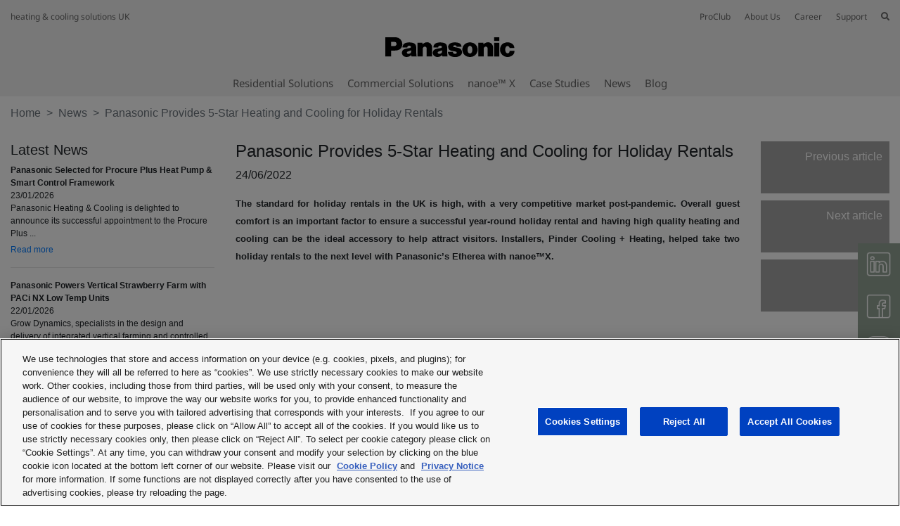

--- FILE ---
content_type: text/html; charset=utf-8
request_url: https://www.aircon.panasonic.eu/GB_en/news/new/panasonic-provides-5-star-heating-and-cooling-for-holiday-rentals/
body_size: 217361
content:
<!DOCTYPE html>
<html xmlns="http://www.w3.org/1999/xhtml" lang="en-GB">
<head>
    
    <script>

    let id_pi = 3;
    let token = "tO1kP9fA1PYfLSFDWNBt0Pv8K2TTawvfUWgsKtiF";

</script>
    <!-- Google Tag Manager -->
    <script>
        (function(w,d,s,l,i){w[l]=w[l]||[];w[l].push({'gtm.start':
                new Date().getTime(),event:'gtm.js'});var f=d.getElementsByTagName(s)[0],
            j=d.createElement(s),dl=l!='dataLayer'?'&l='+l:'';j.setAttributeNode(d.createAttribute('data-ot-ignore'));
            j.setAttribute('class','optanon-category-C0001');j.async=true;j.src=
                'https://www.googletagmanager.com/gtm.js?id='+i+dl;f.parentNode.insertBefore(j,f);
        })(window,document,'script','dataLayer','GTM-PB6S744');
    </script>
    <!-- End Google Tag Manager -->

    <script>
        window.dataLayer = window.dataLayer || [];
        function gtag(){dataLayer.push(arguments);}

        gtag('consent', 'default');
    </script>


    <link rel="alternate" hreflang="x-default" href="https://www.aircon.panasonic.eu/GB_en/news/new/panasonic-provides-5-star-heating-and-cooling-for-holiday-rentals/"/>
	
    <meta http-equiv="Content-Type" content="text/html; charset=utf-8" />
    <title>Panasonic Provides 5-Star Heating and Cooling for Holiday Rentals</title>
    <base href = "https://www.aircon.panasonic.eu/GB_en/" target="_top" />

    
    <meta name="viewport" content="width=device-width, initial-scale=1.0"/>
    <meta name="description" content="The standard for holiday rentals in the UK is high, with a very competitive market post-pandemic. Overall guest comfort is an important factor to ensu..."/>
    <meta name="author" content=""/>
    
    <meta property="og:image" content="https://cdn.aircon.panasonic.eu/theme/aircon2020/img/panasonic-h-and-c.png" />

<meta property="og:type" content="website" />
<meta property="og:title" content="Panasonic Provides 5-Star Heating and Cooling for Holiday Rentals" />
<meta property="og:url" content="https://www.aircon.panasonic.eu/GB_en/news/new/panasonic-provides-5-star-heating-and-cooling-for-holiday-rentals/" />

                
            <link rel="shortcut icon" href="https://cdn.aircon.panasonic.eu/theme/aircon2020/img/favicon_black.ico"/>
        <link rel="shortcut icon" href="https://cdn.aircon.panasonic.eu/theme/aircon2020/img/favicon_black.ico"/>
        <link rel="icon" href="https://cdn.aircon.panasonic.eu/theme/aircon2020/img/favicon_black.ico" type="image/x-icon"/>
    
    <link rel="canonical" href="https://www.aircon.panasonic.eu/GB_en/news/new/panasonic-provides-5-star-heating-and-cooling-for-holiday-rentals/"/>

    <link href="https://cdnjs.cloudflare.com/ajax/libs/font-awesome/5.12.1/css/all.min.css" type="text/css" rel="stylesheet" />
    <link rel="stylesheet" href="https://cdnjs.cloudflare.com/ajax/libs/twitter-bootstrap/4.4.1/css/bootstrap.min.css"
          integrity="sha512-znmTf4HNoF9U6mfB6KlhAShbRvbt4CvCaHoNV0gyssfToNQ/9A0eNdUbvsSwOIUoJdMjFG2ndSvr0Lo3ZpsTqQ=="
          crossorigin="anonymous" referrerpolicy="no-referrer"/>

    <!-- Aircon CSS -->
    <link href="https://cdn.aircon.panasonic.eu/theme/aircon2020/css/style-2023.css" rel="stylesheet" />

    <!-- Aircon and Pim common CSS -->
    <link href="https://cdn.aircon.panasonic.eu/theme/aircon2020/css/common.css" rel="stylesheet" />

    <link href="https://cdn.aircon.panasonic.eu/theme/aircon2020/css/header.css" rel="stylesheet" />

    <!-- Jquery JS -->
    <script src="https://cdnjs.cloudflare.com/ajax/libs/jquery/3.5.1/jquery.min.js"
            integrity="sha512-bLT0Qm9VnAYZDflyKcBaQ2gg0hSYNQrJ8RilYldYQ1FxQYoCLtUjuuRuZo+fjqhx/qtq/1itJ0C2ejDxltZVFg=="
            crossorigin="anonymous" referrerpolicy="no-referrer"
    ></script>

    <!-- Bootstrap JS -->
    <script src="https://cdn.jsdelivr.net/npm/popper.js@1.16.0/dist/umd/popper.min.js"
            integrity="sha384-Q6E9RHvbIyZFJoft+2mJbHaEWldlvI9IOYy5n3zV9zzTtmI3UksdQRVvoxMfooAo"
            crossorigin="anonymous">
    </script>
    <script src="https://cdnjs.cloudflare.com/ajax/libs/twitter-bootstrap/4.4.1/js/bootstrap.min.js"
            integrity="sha512-jCaU0Dp3IbMDlZ6f6dSEQSnOrSsugG6F6YigRWnagi7HoOLshF1kwxLT4+xCZRgQsTNqpUKj6WmWOxsu9l3URA=="
            crossorigin="anonymous"
            referrerpolicy="no-referrer">
    </script>

    <link rel="stylesheet" href="https://cdn.aircon.panasonic.eu/theme/aircon2020/assets/vendor/fancybox/dist/jquery.fancybox.min.css" />
    <script src="https://cdn.aircon.panasonic.eu/theme/aircon2020/assets/vendor/fancybox/dist/jquery.fancybox.min.js"></script>

    <script src="https://cdn.aircon.panasonic.eu/theme/aircon2020/js/script.js" type="text/javascript"></script>

    <script src="https://cdn.aircon.panasonic.eu/theme/aircon2020/js/header.js" type="text/javascript"></script>

    <script src="https://cdn.aircon.panasonic.eu/theme/aircon2020/js/common.js" type="text/javascript"></script>

    <script defer src="https://cdn.aircon.panasonic.eu/theme/aircon2020/assets/vendor/swiper/6.2.0/js/swiper-bundle.min.js" type="text/javascript" charset="utf-8"></script>
    <link href="https://cdn.aircon.panasonic.eu/theme/aircon2020/assets/vendor/swiper/6.2.0/css/swiper-bundle.min.css" type="text/css" rel="stylesheet"/>

    <script defer src="https://cdn.aircon.panasonic.eu/theme/aircon2020/js/script-head.js" type="text/javascript" charset="utf-8"></script>
        <link href="https://cdn.aircon.panasonic.eu/theme/aircon2020/js/jquery.fancybox.css" rel="stylesheet" />
    <link href="https://cdn.aircon.panasonic.eu/theme/aircon2020/css/custom_fancybox.css" rel="stylesheet" />

    <style type="text/css">
        .pull-right{float: right;}
        .inactive{background-color: rgb(220,220,220)!important;}

        @media print {
          .breadcrumb{display: none;}
          #btn-block{display: none;}
          #sidebar-block{display: none;}
          .col-print-12{width: 100%; background-color: red !important;flex: 0 0 100%;max-width: 100%;}
          .twitter-share-button{display: none;}
        }

        .news-toolbar{padding: 10px 10px 40px;display: block;margin-bottom: 10px;text-align:right;background-color: rgb(166,166,166); color: white;}
        .news-toolbar:hover{text-decoration: none; color: white;background-color: #737373;}
    </style>

    <link href="https://cdn.aircon.panasonic.eu/theme/aircon2020/css/socials.css" rel="stylesheet" />
        <script src="https://cdn.aircon.panasonic.eu/theme/aircon2020/js/jquery.fancybox.js"></script>

    <script type="text/javascript">
        $(document).ready(function(){
            var reorder = function(){
                if ($(window).width() <= 480) {
                    $("#btn-block").after($("#sidebar-block"));
                } else{
                    $("#btn-block").before($("#news-block"));
                    $("#news-block").before($("#sidebar-block"));
                }
            };

            $(window).resize(function() {
                reorder();
            });

            $(document).ready(function(){
                reorder();
            });

            $("#btn_news_pdf").click(function(e){
                e.preventDefault();
                e.stopPropagation();
                print();
            });
        });
    </script>
</head>

<body class="d-flex flex-column min-vh-100">
    <!-- Google Tag Manager (noscript) -->
<noscript><iframe src="https://www.googletagmanager.com/ns.html?id=GTM-PB6S744"
                  height="0" width="0" style="display:none;visibility:hidden"></iframe></noscript>
<!-- End Google Tag Manager (noscript) -->
    <header role="banner" class="header-v1">
    <div class="d-none d-md-block">
        <div class="header-banner">
            <div class="header-wrapper">
                <div class="row justify-content-between align-items-center" style="height: 32px;">
                    <span>heating &amp; cooling solutions UK</span>
                    <ul class="navbar-nav" style="flex-direction: row;">
                        <li class="nav-item search-box" style="margin-left: 20px; display: none;">
                            <form
                                method="post"
                                action="https://www.aircon.panasonic.eu/GB_en/search/"
                                style=""
                            >
                                <i class="fa fa-search"></i>
                                <input type="hidden" name="_token" value="tO1kP9fA1PYfLSFDWNBt0Pv8K2TTawvfUWgsKtiF" autocomplete="off">
                                <input type="text" name="search" id="search-text" placeholder="Search" />
                                <i id="hide-search" class="fa fa-times pointer"></i>
                            </form>
                        </li>
                                                    <li class="nav-item">
                                <a
                                    class="link-proclub"
                                    href="https://www.panasonicproclub.com/GB_en/"
                                >ProClub</a>
                            </li>
                        
                        <li class="nav-item" style="margin-left: 20px;">
                            <a href="https://www.aircon.panasonic.eu/GB_en/heating-and-cooling/about/">About Us</a>
                        </li>

                        <li class="nav-item" style="margin-left: 20px;">
                            <a href="https://www.aircon.panasonic.eu/GB_en/career/home/">Career</a>
                        </li>

                        
                        <li class="nav-item dropdown" style="margin-left: 20px;">
                            <a class="dropdown-button" data-toggle="dropdown" aria-expanded="false" href="#" data-offset="0, 15">Support</a>
                            <div class="dropdown-menu rounded-0" style="background-color: #e5e5e5; border: 0; font-size: 0.75rem;">
                                <div class="dropdown-arrow"></div>
                                <a class="dropdown-item" href="https://www.aircon.panasonic.eu/GB_en/contact/">
                                    Contact &amp; Support
                                </a>

                                                                    <a
                                        class="dropdown-item ifinder-link"
                                        rel="nofollow"
                                        target="_blank"
                                        href="https://www.panasonicproclub.com/ifinder/GB_en/"
                                    >Installer finder</a>
                                
                                                                                                        <a
                                        class="dropdown-item dfinder-link"
                                        rel="nofollow"
                                        target="_blank"
                                        href="https://www.panasonicproclub.com/dfinder/GB_en/"
                                    >Distributor finder</a>
                                
                                
                                <a class="dropdown-item" href="https://www.aircon.panasonic.eu/GB_en/downloads/">
                                    Documents &amp; Support
                                </a>

                                                            </div>
                        </li>

                        
                                                    <li
                                class="nav-item"
                                style="margin-left: 20px;"
                            >
                                <i id="show-search" class="fa fa-search pointer"></i>
                            </li>
                                            </ul>
                </div>
                <div class="header-container">
                    <div class="holdings-header__brand">
                        <div class="brandlogo">
                            <a href="https://www.aircon.panasonic.eu/GB_en/">
                                <img src="https://cdn.aircon.panasonic.eu/theme/aircon2020/img/panasonic-logo.svg" height="80" alt="Panasonic" style="margin-top: -13px;" />
                            </a>
                        </div>
                    </div>
                </div>

                <div class="header-container">
                    <ul class="navbar-nav nav-list" style="flex-direction: row;">
                                                    <li class="nav-item" >
                                <a
                                                                            href="#"
                                        data-item="32"
                                                                        class="item-link"
                                >Residential Solutions</a>
                            </li>
                                                    <li class="nav-item" style="margin-left: 20px;">
                                <a
                                                                            href="#"
                                        data-item="58"
                                                                        class="item-link"
                                >Commercial Solutions</a>
                            </li>
                        
                                                    <li class="nav-item" style="margin-left: 20px;">
                                <a href="#" id="toggleNanoex" class="item-link">nanoe™ X</a>
                            </li>
                        
                                                                            <li class="nav-item" style="margin-left: 20px;">
                                <a href="https://www.aircon.panasonic.eu/GB_en/cases/" class="item-link">Case Studies</a>
                            </li>
                                                                                                    <li class="nav-item" style="margin-left: 20px;">
                                <a href="https://www.aircon.panasonic.eu/GB_en/news/more/" class="item-link">News</a>
                            </li>
                                                                            <li class="nav-item" style="margin-left: 20px;">
                                <a href="https://www.aircon.panasonic.eu/GB_en/blog/" class="item-link">Blog</a>
                            </li>
                                            </ul>
                </div>
            </div>
        </div>
                    <div class="menu-item" data-id="32" style="display: none;">
                <div class="submenu" style="border-bottom: 1px solid #cccccc;">
                    <div class="submenu-wrapper" style="max-width: 1144px; padding: 9px 20px;">
                        <div class="submenu-header">
                            <div class="submenu-title">Residential Solutions</div>
                            <div style="display: flex;">
                                <div>
                                    <a style="font-size: 0.875rem; display: block;" class="menu-item-link" href="https://www.aircon.panasonic.eu/GB_en/all-products/">
                                        <i class="fa fa-square"></i> Browse all products
                                    </a>
                                </div>
                                <div class="pointer menu-item-link unselect" data-id="32" style="font-size: 0.875rem; margin-left: 30px;">
                                    <i class="fa fa-times"></i> Close
                                </div>
                            </div>
                        </div>
                    </div>
                </div>
                <div class="submenu" style="min-height: 164px;">
                    <div class="submenu-wrapper products" style="min-height: inherit; max-width: 1144px; padding: 0;">
                                                                                    <div
                                    class="product-box"
                                    
                                    data-product="NCI9938FF3"
                                >
                                                                            <img class="img-fluid" src="https://cdn.aircon.panasonic.eu/uploads/__/0_MAIN_MENU_23/RANGES/01-Aquarea-Air-to-Water-2.png" />
                                                                        <p style="margin-top: 10px; margin-bottom: 0; ">
                                        Aquarea Air to Water Heat Pump
                                    </p>
                                </div>
                                                                                                                <div
                                    class="product-box"
                                    
                                    data-product="E16MZ750T2"
                                >
                                                                            <img class="img-fluid" src="https://cdn.aircon.panasonic.eu/uploads/__/0_MAIN_MENU_23/RANGES/02-Air-to-Air-Heat-Pump-2.png" />
                                                                        <p style="margin-top: 10px; margin-bottom: 0; ">
                                        Air to Air Heat Pump
                                    </p>
                                </div>
                                                                                                                <div
                                    class="product-box"
                                    
                                    data-product="M57PWBKWRP"
                                >
                                                                            <img class="img-fluid" src="https://cdn.aircon.panasonic.eu/uploads/__/0_MAIN_MENU_23/RANGES/03-DHW-Heat-Pump-2.png" />
                                                                        <p style="margin-top: 10px; margin-bottom: 0; ">
                                        DHW Heat Pump
                                    </p>
                                </div>
                                                                                                                <div
                                    class="product-box"
                                    
                                    data-product="V3I26JZ82P"
                                >
                                                                            <img class="img-fluid" src="https://cdn.aircon.panasonic.eu/uploads/__/0_MAIN_MENU_23/RANGES/04-Residential-Ventilation-2.png" />
                                                                        <p style="margin-top: 10px; margin-bottom: 0; ">
                                        Residential Ventilation
                                    </p>
                                </div>
                                                                        </div>
                </div>
            </div>

                                                                                            <div class="submenu-product" data-id="NCI9938FF3" style="display: none;">
                            <div class="submenu-wrapper" style="padding: 10px 0; display: block;">
                                <div style="display: flex; margin: 0 -10.5px;">
                                                                                                                    <a
                                            href="https://www.aircon.panasonic.eu/GB_en/ranges/aquarea/"
                                            
                                            class="about-box"
                                        ><img class="about-img" src="https://cdn.aircon.panasonic.eu/uploads/__/0_MAIN_MENU_23/RANGES/01-AQUAREA-ABOUT-2.jpg" /><div style="padding: 10px; font-size: .6875rem; color: #1A1A1A;">
                                                                <span>About Aquarea Air to Water Heat Pump</span>
                                                            </div></a>
                                                                                                                    <a
                                            href="https://aquarea.panasonic.eu/plus"
                                            
                                            class="about-box"
                                        ><img class="about-img" src="https://cdn.aircon.panasonic.eu/uploads/__/0_MAIN_MENU_23/RANGES/01-AQUAREA-AQUAREA-PLUS-2.jpg" /><div style="padding: 10px; font-size: .6875rem; color: #1A1A1A;">
                                                                <span>Aquarea+: All About your Heat Pump</span>
                                                            </div></a>
                                                                                                                    <a
                                            href="https://www.aircon.panasonic.eu/GB_en/ar/aquarea/"
                                            target="_blank"
                                            class="about-box"
                                        ><img class="about-img" src="https://cdn.aircon.panasonic.eu/uploads/GB/01-AQUAREA-AQUAREA-AR-PROJECTOR.jpg" /><div style="padding: 10px; font-size: .6875rem; color: #1A1A1A;">
                                                                <span>AR Heat Pump Viewer</span>
                                                            </div></a>
                                                                                                                    <a
                                            href="https://www.aircon.panasonic.eu/domestic-quick-selector/"
                                            
                                            class="about-box"
                                        ><img class="about-img" src="https://cdn.aircon.panasonic.eu/uploads/__/0_MAIN_MENU_23/RANGES/01-AQUAREA-AQUAREA-QUICK-SELECTOR-2.jpg" /><div style="padding: 10px; font-size: .6875rem; color: #1A1A1A;">
                                                                <span>Quick Selector: Helping you to Find your Aquarea</span>
                                                            </div></a>
                                                                    </div>
                            </div>

                            <div class="submenu-wrapper" style="margin-top: 3px; padding: 10px 0; display: block;">
                                <div style="display: flex; margin: 0 -10.5px;">
                                                                            <div class="about-link">
                                            <p class="title">Aquarea Air to Water Heat Pump Products</p>
                                                                                                                                                                                                        <p style="margin-bottom: .5rem; line-height: 16px;">
                                                            <a
                                                                class="menu-item-link subrange-menu-link"
                                                                href="https://www.aircon.panasonic.eu/GB_en/ranges/aquarea/fan-coils/"
                                                            >Fan Coils</a>
                                                        </p>
                                                                                                            <p style="margin-bottom: .5rem; line-height: 16px;">
                                                            <a
                                                                class="menu-item-link subrange-menu-link"
                                                                href="https://www.aircon.panasonic.eu/GB_en/ranges/aquarea/high-performance/"
                                                            >Aquarea High Performance</a>
                                                        </p>
                                                                                                            <p style="margin-bottom: .5rem; line-height: 16px;">
                                                            <a
                                                                class="menu-item-link subrange-menu-link"
                                                                href="https://www.aircon.panasonic.eu/GB_en/ranges/aquarea/t-cap/"
                                                            >Aquarea T-CAP</a>
                                                        </p>
                                                                                                            <p style="margin-bottom: .5rem; line-height: 16px;">
                                                            <a
                                                                class="menu-item-link subrange-menu-link"
                                                                href="https://www.aircon.panasonic.eu/GB_en/ranges/aquarea/tanks-and-fancoils/"
                                                            >Tanks, fan coils and ventilation</a>
                                                        </p>
                                                                                                                                                                <p style="margin-bottom: .5rem; line-height: 16px;">
                                                            <a
                                                                class="menu-item-link"
                                                                href="https://www.aircon.panasonic.eu/GB_en/ranges/aquarea/products/"
                                                            >Compare Solutions</a>
                                                        </p>
                                                                                                                                                                                        </div>
                                    
                                    <div class="about-link">
        <p class="title">Aquarea Air to Water Heat Pump Support</p>
                    <p style="margin-bottom: .5rem; line-height: 16px;">
                <a
                    href="https://aquarea.panasonic.eu/plus"
                    
                    class="menu-item-link"
                >Aquarea+: All About your Heat Pump</a>
            </p>
                    <p style="margin-bottom: .5rem; line-height: 16px;">
                <a
                    href="https://shop.aircon.panasonic.eu/"
                    target=&quot;_blank&quot;
                    class="menu-item-link"
                >Aquarea Service+: Maintenance Services</a>
            </p>
                    <p style="margin-bottom: .5rem; line-height: 16px;">
                <a
                    href="https://www.aircon.panasonic.eu/GB_en/ranges/aquarea/selection-tool/"
                    
                    class="menu-item-link"
                >Aquarea Quick Selector</a>
            </p>
                    <p style="margin-bottom: .5rem; line-height: 16px;">
                <a
                    href="https://www.aircon.panasonic.eu/visit/ar-aquarea/"
                    
                    class="menu-item-link"
                >AR Heat Pump Viewer</a>
            </p>
                    <p style="margin-bottom: .5rem; line-height: 16px;">
                <a
                    href="https://www.aircon.panasonic.eu/GB_en/contact/"
                    
                    class="menu-item-link"
                >Contact Us</a>
            </p>
                            <p style="margin-bottom: .5rem; line-height: 16px;">
                <a
                    class="menu-item-link ifinder-link"
                    rel="nofollow"
                    target="_blank"
                    href="https://www.panasonicproclub.com/ifinder/GB_en/"
                >Find an Installer</a>
            </p>
        
                                <p style="margin-bottom: .5rem; line-height: 16px;">
                <a
                    class="menu-item-link dfinder-link"
                    rel="nofollow"
                    target="_blank"
                    href="https://www.panasonicproclub.com/dfinder/GB_en/"
                >Find a Distributor</a>
            </p>
        
            </div>
    <div class="about-link">
        <p class="title">Around Aquarea Air to Water Heat Pump</p>
                    <p style="margin-bottom: .5rem; line-height: 16px;">
                <a
                    href="https://www.aircon.panasonic.eu/GB_en/applications/home/"
                    
                    class="menu-item-link"
                >Home Application</a>
            </p>
                    <p style="margin-bottom: .5rem; line-height: 16px;">
                <a
                    href="https://www.aircon.panasonic.eu/GB_en/applications/shop/"
                    
                    class="menu-item-link"
                >Shop Application</a>
            </p>
                    <p style="margin-bottom: .5rem; line-height: 16px;">
                <a
                    href="control/all/"
                    
                    class="menu-item-link"
                >Control and Connectivity</a>
            </p>
                    <p style="margin-bottom: .5rem; line-height: 16px;">
                <a
                    href="https://www.aircon.panasonic.eu/GB_en/cases/"
                    
                    class="menu-item-link"
                >Case Studies</a>
            </p>
            </div>
    <div class="about-link">
        <p class="title">Highlights</p>
                    <p style="margin-bottom: .5rem; line-height: 16px;">
                <a
                    href="https://www.aircon.panasonic.eu/GB_en/happening/aquarea-l-generation/"
                    
                    class="menu-item-link"
                >Aquarea L Generation with R290 Natural Refrigerant</a>
            </p>
                    <p style="margin-bottom: .5rem; line-height: 16px;">
                <a
                    href="https://www.aircon.panasonic.eu/GB_en/happening/aquarea-k-generation/"
                    
                    class="menu-item-link"
                >Aquarea K Generation with R32 Refrigerant</a>
            </p>
                    <p style="margin-bottom: .5rem; line-height: 16px;">
                <a
                    href="javascript:void(0)"
                    
                    class="menu-item-link"
                >EcoFlex. 2-in-1: Air to Water + Air to Air</a>
            </p>
                    <p style="margin-bottom: .5rem; line-height: 16px;">
                <a
                    href="https://www.aircon.panasonic.eu/GB_en/happening/heat-recovery-ventilation-unit/"
                    
                    class="menu-item-link"
                >Heat Recovery Ventilation Unit for a Low-Energy House</a>
            </p>
            </div>

                                </div>
                            </div>
                        </div>
                                                                                                    <div class="submenu-product" data-id="E16MZ750T2" style="display: none;">
                            <div class="submenu-wrapper" style="padding: 10px 0; display: block;">
                                <div style="display: flex; margin: 0 -10.5px;">
                                                                                                                    <a
                                            href="https://www.aircon.panasonic.eu/GB_en/ranges/domestic/"
                                            
                                            class="about-box"
                                        ><img class="about-img" src="https://cdn.aircon.panasonic.eu/uploads/__/0_MAIN_MENU_23/RANGES/02-AIR-TO-AIR-ABOUT-2.jpg" /><div style="padding: 10px; font-size: .6875rem; color: #1A1A1A;">
                                                                <span>About Air to Air Heat Pump</span>
                                                            </div></a>
                                                                                                                    <a
                                            href="https://www.aircon.panasonic.eu/GB_en/happening/panasonic-comfort-cloud-app-21/"
                                            
                                            class="about-box"
                                        ><img class="about-img" src="https://cdn.aircon.panasonic.eu/uploads/__/0_MAIN_MENU_23/RANGES/02-AIR-TO-AIR-COMFORT-CLOUD-2.jpg" /><div style="padding: 10px; font-size: .6875rem; color: #1A1A1A;">
                                                                <span>Comfort Cloud App: Smartphone Controll</span>
                                                            </div></a>
                                                                                                                    <a
                                            href="https://aircon.panasonic.eu/visit/selection-tool/"
                                            
                                            class="about-box"
                                        ><img class="about-img" src="https://cdn.aircon.panasonic.eu/uploads/__/0_MAIN_MENU_23/RANGES/02-AIR-TO-AIR-QUICK-SELECTOR-2.jpg" /><div style="padding: 10px; font-size: .6875rem; color: #1A1A1A;">
                                                                <span>Quick Selector: Helping you to Find your AC</span>
                                                            </div></a>
                                                                                                                    <a
                                            href="https://www.aircon.panasonic.eu/GB_en/happening/visit-nanoe-x-site/"
                                            
                                            class="about-box"
                                        ><img class="about-img" src="https://cdn.aircon.panasonic.eu/uploads/__/0_MAIN_MENU_23/RANGES/02-AIR-TO-AIR-NANOE-2.jpg" /><div style="padding: 10px; font-size: .6875rem; color: #1A1A1A;">
                                                                <span>nanoe™ X: Bringing Nature’s Balance Indoors</span>
                                                            </div></a>
                                                                    </div>
                            </div>

                            <div class="submenu-wrapper" style="margin-top: 3px; padding: 10px 0; display: block;">
                                <div style="display: flex; margin: 0 -10.5px;">
                                                                            <div class="about-link">
                                            <p class="title">Air to Air Heat Pump Products</p>
                                                                                                                                                                                                        <p style="margin-bottom: .5rem; line-height: 16px;">
                                                            <a
                                                                class="menu-item-link subrange-menu-link"
                                                                href="https://www.aircon.panasonic.eu/GB_en/ranges/domestic/single/"
                                                            >Domestic Single</a>
                                                        </p>
                                                                                                            <p style="margin-bottom: .5rem; line-height: 16px;">
                                                            <a
                                                                class="menu-item-link subrange-menu-link"
                                                                href="https://www.aircon.panasonic.eu/GB_en/ranges/domestic/free-multi-split/"
                                                            >Domestic Free Multi System</a>
                                                        </p>
                                                                                                            <p style="margin-bottom: .5rem; line-height: 16px;">
                                                            <a
                                                                class="menu-item-link subrange-menu-link"
                                                                href="https://www.aircon.panasonic.eu/GB_en/ranges/domestic/multi-split/"
                                                            >Domestic Multi Split</a>
                                                        </p>
                                                                                                            <p style="margin-bottom: .5rem; line-height: 16px;">
                                                            <a
                                                                class="menu-item-link subrange-menu-link"
                                                                href="https://www.aircon.panasonic.eu/GB_en/ranges/domestic/ac-without-outdoor-unit/"
                                                            >AC without outdoor unit</a>
                                                        </p>
                                                                                                                                                                <p style="margin-bottom: .5rem; line-height: 16px;">
                                                            <a
                                                                class="menu-item-link"
                                                                href="https://www.aircon.panasonic.eu/GB_en/ranges/domestic/products/"
                                                            >Compare Solutions</a>
                                                        </p>
                                                                                                                                                                                        </div>
                                    
                                    <div class="about-link">
        <p class="title">Air to Air Heat Pump Support</p>
                    <p style="margin-bottom: .5rem; line-height: 16px;">
                <a
                    href="https://www.aircon.panasonic.eu/GB_en/happening/panasonic-comfort-cloud-app-21/"
                    
                    class="menu-item-link"
                >Comfort Cloud app</a>
            </p>
                    <p style="margin-bottom: .5rem; line-height: 16px;">
                <a
                    href="https://aircon.panasonic.eu/visit/selection-tool/"
                    
                    class="menu-item-link"
                >AC Quick Selector</a>
            </p>
                    <p style="margin-bottom: .5rem; line-height: 16px;">
                <a
                    href="https://www.aircon.panasonic.eu/visit/ar-domestic/"
                    
                    class="menu-item-link"
                >AR Heat Pump Viewer</a>
            </p>
                    <p style="margin-bottom: .5rem; line-height: 16px;">
                <a
                    href="https://www.aircon.panasonic.eu/GB_en/contact/"
                    
                    class="menu-item-link"
                >Contact Us</a>
            </p>
                            <p style="margin-bottom: .5rem; line-height: 16px;">
                <a
                    class="menu-item-link ifinder-link"
                    rel="nofollow"
                    target="_blank"
                    href="https://www.panasonicproclub.com/ifinder/GB_en/"
                >Find an Installer</a>
            </p>
        
                                <p style="margin-bottom: .5rem; line-height: 16px;">
                <a
                    class="menu-item-link dfinder-link"
                    rel="nofollow"
                    target="_blank"
                    href="https://www.panasonicproclub.com/dfinder/GB_en/"
                >Find a Distributor</a>
            </p>
        
            </div>
    <div class="about-link">
        <p class="title">Around Air to Air Heat Pump</p>
                    <p style="margin-bottom: .5rem; line-height: 16px;">
                <a
                    href="control/all/"
                    
                    class="menu-item-link"
                >Control and Connectivity</a>
            </p>
                    <p style="margin-bottom: .5rem; line-height: 16px;">
                <a
                    href="https://www.aircon.panasonic.eu/GB_en/cases/"
                    
                    class="menu-item-link"
                >Case Studies</a>
            </p>
            </div>
    <div class="about-link">
        <p class="title">Highlights</p>
                    <p style="margin-bottom: .5rem; line-height: 16px;">
                <a
                    href="https://www.aircon.panasonic.eu/GB_en/happening/new-etherea-with-nanoe-x-technology/"
                    
                    class="menu-item-link"
                >Etherea with nanoe™ X</a>
            </p>
                    <p style="margin-bottom: .5rem; line-height: 16px;">
                <a
                    href="https://www.aircon.panasonic.eu/GB_en/happening/tz-super-compact-with-nanoex-technology/"
                    
                    class="menu-item-link"
                >TZ Super-Compact with nanoe™ X</a>
            </p>
                    <p style="margin-bottom: .5rem; line-height: 16px;">
                <a
                    href="https://www.aircon.panasonic.eu/GB_en/happening/new-floor-console-with-new-nanoe-x-air-purifying-system/"
                    
                    class="menu-item-link"
                >Floor Console with nanoe™ X</a>
            </p>
            </div>

                                </div>
                            </div>
                        </div>
                                                                                                    <div class="submenu-product" data-id="M57PWBKWRP" style="display: none;">
                            <div class="submenu-wrapper" style="padding: 10px 0; display: block;">
                                <div style="display: flex; margin: 0 -10.5px;">
                                                                                                                    <a
                                            href="https://www.aircon.panasonic.eu/GB_en/happening/aquarea-dhw-heat-pumps/"
                                            
                                            class="about-box"
                                        ><img class="about-img" src="https://cdn.aircon.panasonic.eu/uploads/__/0_MAIN_MENU_23/RANGES/03-DHW-HP-ABOUT-2.jpg" /><div style="padding: 10px; font-size: .6875rem; color: #1A1A1A;">
                                                                <span>About DHW Heat Pump</span>
                                                            </div></a>
                                                                                                                    <a
                                            href="https://www.aircon.panasonic.eu/domestic-quick-selector/"
                                            
                                            class="about-box"
                                        ><img class="about-img" src="https://cdn.aircon.panasonic.eu/uploads/__/0_MAIN_MENU_23/RANGES/01-AQUAREA-AQUAREA-QUICK-SELECTOR-2.jpg" /><div style="padding: 10px; font-size: .6875rem; color: #1A1A1A;">
                                                                <span>Quick Selector: Helping you to Find your Aquarea</span>
                                                            </div></a>
                                                                    </div>
                            </div>

                            <div class="submenu-wrapper" style="margin-top: 3px; padding: 10px 0; display: block;">
                                <div style="display: flex; margin: 0 -10.5px;">
                                                                            <div class="about-link">
                                            <p class="title">DHW Heat Pump Products</p>
                                                                                                                                                                                                        <p style="margin-bottom: .5rem; line-height: 16px;">
                                                            <a
                                                                class="menu-item-link subrange-menu-link"
                                                                href="https://www.aircon.panasonic.eu/GB_en/ranges/dhw-heat-pump/dhw/"
                                                            >Aquarea DHW</a>
                                                        </p>
                                                                                                                                                                <p style="margin-bottom: .5rem; line-height: 16px;">
                                                            <a
                                                                class="menu-item-link"
                                                                href="https://www.aircon.panasonic.eu/GB_en/ranges/dhw-heat-pump/products/"
                                                            >Compare Solutions</a>
                                                        </p>
                                                                                                                                                                                        </div>
                                    
                                    <div class="about-link">
        <p class="title">DHW Heat Pump Support</p>
                    <p style="margin-bottom: .5rem; line-height: 16px;">
                <a
                    href="https://www.aircon.panasonic.eu/domestic-quick-selector/"
                    
                    class="menu-item-link"
                >Quick Selector</a>
            </p>
                    <p style="margin-bottom: .5rem; line-height: 16px;">
                <a
                    href="https://www.aircon.panasonic.eu/GB_en/contact/"
                    
                    class="menu-item-link"
                >Contact Us</a>
            </p>
                            <p style="margin-bottom: .5rem; line-height: 16px;">
                <a
                    class="menu-item-link ifinder-link"
                    rel="nofollow"
                    target="_blank"
                    href="https://www.panasonicproclub.com/ifinder/GB_en/"
                >Find an Installer</a>
            </p>
        
                                <p style="margin-bottom: .5rem; line-height: 16px;">
                <a
                    class="menu-item-link dfinder-link"
                    rel="nofollow"
                    target="_blank"
                    href="https://www.panasonicproclub.com/dfinder/GB_en/"
                >Find a Distributor</a>
            </p>
        
            </div>

                                </div>
                            </div>
                        </div>
                                                                                                    <div class="submenu-product" data-id="V3I26JZ82P" style="display: none;">
                            <div class="submenu-wrapper" style="padding: 10px 0; display: block;">
                                <div style="display: flex; margin: 0 -10.5px;">
                                                                                                                    <a
                                            href="https://www.aircon.panasonic.eu/GB_en/happening/heat-recovery-ventilation-unit/"
                                            
                                            class="about-box"
                                        ><img class="about-img" src="https://cdn.aircon.panasonic.eu/uploads/__/0_MAIN_MENU_23/RANGES/04-RESIDENTIAL-VENTILATION-HEAT-RECOVERY-2.jpg" /><div style="padding: 10px; font-size: .6875rem; color: #1A1A1A;">
                                                                <span>About Heat Recovery Ventilation Unit</span>
                                                            </div></a>
                                                                                                                    <a
                                            href="https://www.aircon.panasonic.eu/GB_en/happening/counter-flow-ventilation/"
                                            
                                            class="about-box"
                                        ><img class="about-img" src="https://cdn.aircon.panasonic.eu/uploads/__/0_MAIN_MENU_23/RANGES/04-RESIDENTIAL-VENTILATION-ABOUT-COUNTER-2.jpg" /><div style="padding: 10px; font-size: .6875rem; color: #1A1A1A;">
                                                                <span>About Counter Flow Ventilation</span>
                                                            </div></a>
                                                                                                                    <a
                                            href="https://www.aircon.panasonic.eu/GB_en/happening/ceiling-mounted-air-e-nanoe-generator-22/"
                                            
                                            class="about-box"
                                        ><img class="about-img" src="https://cdn.aircon.panasonic.eu/uploads/__/0_MAIN_MENU_23/RANGES/07-COMMERCIAL-VENTILATION-ABOUT-CEILING-2.jpg" /><div style="padding: 10px; font-size: .6875rem; color: #1A1A1A;">
                                                                <span>Ceiling Mounted air-e nanoe X Generator</span>
                                                            </div></a>
                                                                    </div>
                            </div>

                            <div class="submenu-wrapper" style="margin-top: 3px; padding: 10px 0; display: block;">
                                <div style="display: flex; margin: 0 -10.5px;">
                                                                            <div class="about-link">
                                            <p class="title">Residential Ventilation Products</p>
                                                                                                                                                                                                        <p style="margin-bottom: .5rem; line-height: 16px;">
                                                            <a
                                                                class="menu-item-link subrange-menu-link"
                                                                href="https://www.aircon.panasonic.eu/GB_en/ranges/residential-ventilation/heat-recovery-ventilation-unit/"
                                                            >Heat Recovery Ventilation Unit</a>
                                                        </p>
                                                                                                                                                                <p style="margin-bottom: .5rem; line-height: 16px;">
                                                            <a
                                                                class="menu-item-link"
                                                                href="https://www.aircon.panasonic.eu/GB_en/ranges/residential-ventilation/products/"
                                                            >Compare Solutions</a>
                                                        </p>
                                                                                                                                                                                        </div>
                                    
                                    <div class="about-link">
        <p class="title">Residential Ventilation Support</p>
                    <p style="margin-bottom: .5rem; line-height: 16px;">
                <a
                    href="https://www.aircon.panasonic.eu/GB_en/contact/"
                    
                    class="menu-item-link"
                >Contact Us</a>
            </p>
                            <p style="margin-bottom: .5rem; line-height: 16px;">
                <a
                    class="menu-item-link ifinder-link"
                    rel="nofollow"
                    target="_blank"
                    href="https://www.panasonicproclub.com/ifinder/GB_en/"
                >Find an Installer</a>
            </p>
        
                                <p style="margin-bottom: .5rem; line-height: 16px;">
                <a
                    class="menu-item-link dfinder-link"
                    rel="nofollow"
                    target="_blank"
                    href="https://www.panasonicproclub.com/dfinder/GB_en/"
                >Find a Distributor</a>
            </p>
        
            </div>
    <div class="about-link">
        <p class="title">Around Residential Ventilation</p>
                    <p style="margin-bottom: .5rem; line-height: 16px;">
                <a
                    href="https://www.aircon.panasonic.eu/GB_en/applications/home/"
                    
                    class="menu-item-link"
                >Home Application</a>
            </p>
                    <p style="margin-bottom: .5rem; line-height: 16px;">
                <a
                    href="control/all/"
                    
                    class="menu-item-link"
                >Control and Connectivity</a>
            </p>
                    <p style="margin-bottom: .5rem; line-height: 16px;">
                <a
                    href="https://www.aircon.panasonic.eu/GB_en/cases/"
                    
                    class="menu-item-link"
                >Case Studies</a>
            </p>
            </div>

                                </div>
                            </div>
                        </div>
                                                                    <div class="menu-item" data-id="58" style="display: none;">
                <div class="submenu" style="border-bottom: 1px solid #cccccc;">
                    <div class="submenu-wrapper" style="max-width: 1144px; padding: 9px 20px;">
                        <div class="submenu-header">
                            <div class="submenu-title">Commercial Solutions</div>
                            <div style="display: flex;">
                                <div>
                                    <a style="font-size: 0.875rem; display: block;" class="menu-item-link" href="https://www.aircon.panasonic.eu/GB_en/all-products/">
                                        <i class="fa fa-square"></i> Browse all products
                                    </a>
                                </div>
                                <div class="pointer menu-item-link unselect" data-id="58" style="font-size: 0.875rem; margin-left: 30px;">
                                    <i class="fa fa-times"></i> Close
                                </div>
                            </div>
                        </div>
                    </div>
                </div>
                <div class="submenu" style="min-height: 164px;">
                    <div class="submenu-wrapper products" style="min-height: inherit; max-width: 1144px; padding: 0;">
                                                                                    <div
                                    class="product-box"
                                    
                                    data-product="45L22VJW9U"
                                >
                                                                            <img class="img-fluid" src="https://cdn.aircon.panasonic.eu/uploads/__/0_MAIN_MENU_23/RANGES/05-Light-Commercial-2.png" />
                                                                        <p style="margin-top: 10px; margin-bottom: 0; ">
                                        Light Commercial
                                    </p>
                                </div>
                                                                                                                <div
                                    class="product-box"
                                    
                                    data-product="QUJW483ZIE"
                                >
                                                                            <img class="img-fluid" src="https://cdn.aircon.panasonic.eu/uploads/__/0_MAIN_MENU_23/RANGES/06-VRF-2.png" />
                                                                        <p style="margin-top: 10px; margin-bottom: 0; ">
                                        VRF 
                                    </p>
                                </div>
                                                                                                                <div
                                    class="product-box"
                                    
                                    data-product="J8GRJR74DJ"
                                >
                                                                            <img class="img-fluid" src="https://cdn.aircon.panasonic.eu/uploads/__/0_MAIN_MENU_23/RANGES/07-Commercial-Ventilation-2.png" />
                                                                        <p style="margin-top: 10px; margin-bottom: 0; ">
                                        Commercial Ventilation
                                    </p>
                                </div>
                                                                                                                <div
                                    class="product-box"
                                    
                                    data-product="F543ZCGVKE"
                                >
                                                                            <img class="img-fluid" src="https://cdn.aircon.panasonic.eu/uploads/__/0_MAIN_MENU_23/RANGES/08-Rooftop-2.png" />
                                                                        <p style="margin-top: 10px; margin-bottom: 0; ">
                                        Rooftop
                                    </p>
                                </div>
                                                                                                                <div
                                    class="product-box"
                                    
                                    data-product="J7OS4D8PL9"
                                >
                                                                            <img class="img-fluid" src="https://cdn.aircon.panasonic.eu/uploads/__/0_MAIN_MENU_23/RANGES/09-Chiller-Heat-Pump-2.png" />
                                                                        <p style="margin-top: 10px; margin-bottom: 0; ">
                                        Chiller &amp; Heat Pump, Fan Coil
                                    </p>
                                </div>
                                                                                                                <div
                                    class="product-box"
                                    
                                    data-product="HKXU7FCQTX"
                                >
                                                                            <img class="img-fluid" src="https://cdn.aircon.panasonic.eu/uploads/__/0_MAIN_MENU_23/RANGES/10-Water-Source-2.png" />
                                                                        <p style="margin-top: 10px; margin-bottom: 0; ">
                                        Water Source Heat Pump
                                    </p>
                                </div>
                                                                                                                                                                    <div
                                    class="product-box"
                                    
                                    data-product="WR98E39LQJ"
                                >
                                                                            <img class="img-fluid" src="https://cdn.aircon.panasonic.eu/uploads/__/0_MAIN_MENU_23/RANGES/12-Refrigeration-2.png" />
                                                                        <p style="margin-top: 10px; margin-bottom: 0; ">
                                        Refrigeration
                                    </p>
                                </div>
                                                                        </div>
                </div>
            </div>

                                                                                            <div class="submenu-product" data-id="45L22VJW9U" style="display: none;">
                            <div class="submenu-wrapper" style="padding: 10px 0; display: block;">
                                <div style="display: flex; margin: 0 -10.5px;">
                                                                                                                    <a
                                            href="https://www.aircon.panasonic.eu/GB_en/ranges/commercial/"
                                            
                                            class="about-box"
                                        ><img class="about-img" src="https://cdn.aircon.panasonic.eu/uploads/__/0_MAIN_MENU_23/RANGES/05-LIGHT-COMMERCIAL-ABOUT-2.jpg" /><div style="padding: 10px; font-size: .6875rem; color: #1A1A1A;">
                                                                <span>About Light Commercial</span>
                                                            </div></a>
                                                                                                                    <a
                                            href="https://www.aircon.panasonic.eu/GB_en/happening/paci-nx-series/"
                                            
                                            class="about-box"
                                        ><img class="about-img" src="https://cdn.aircon.panasonic.eu/uploads/__/0_MAIN_MENU_23/RANGES/05-LIGHT-COMMERCIAL-ABOUT-PACiNX-2.jpg" /><div style="padding: 10px; font-size: .6875rem; color: #1A1A1A;">
                                                                <span>About PACi NX Series</span>
                                                            </div></a>
                                                                                                                    <a
                                            href="https://www.aircon.panasonic.eu/GB_en/happening/visit-nanoe-x-site/"
                                            
                                            class="about-box"
                                        ><img class="about-img" src="https://cdn.aircon.panasonic.eu/uploads/__/0_MAIN_MENU_23/RANGES/02-AIR-TO-AIR-NANOE-2.jpg" /><div style="padding: 10px; font-size: .6875rem; color: #1A1A1A;">
                                                                <span>nanoe™ X: Bringing Nature’s Balance Indoors</span>
                                                            </div></a>
                                                                                                                    <a
                                            href="https://www.aircon.panasonic.eu/GB_en/happening/commercial-wlan-adaptor/"
                                            
                                            class="about-box"
                                        ><img class="about-img" src="https://cdn.aircon.panasonic.eu/uploads/__/0_MAIN_MENU_23/RANGES/05-LIGHT-COMMERCIAL-COMMERCIAL-WI-FI-ADAPTOR-2.jpg" /><div style="padding: 10px; font-size: .6875rem; color: #1A1A1A;">
                                                                <span>Commercial Wi-Fi Adaptor</span>
                                                            </div></a>
                                                                    </div>
                            </div>

                            <div class="submenu-wrapper" style="margin-top: 3px; padding: 10px 0; display: block;">
                                <div style="display: flex; margin: 0 -10.5px;">
                                                                            <div class="about-link">
                                            <p class="title">Light Commercial Products</p>
                                                                                                                                                                                                        <p style="margin-bottom: .5rem; line-height: 16px;">
                                                            <a
                                                                class="menu-item-link subrange-menu-link"
                                                                href="https://www.aircon.panasonic.eu/GB_en/ranges/commercial/single/"
                                                            >Commercial Single</a>
                                                        </p>
                                                                                                            <p style="margin-bottom: .5rem; line-height: 16px;">
                                                            <a
                                                                class="menu-item-link subrange-menu-link"
                                                                href="https://www.aircon.panasonic.eu/GB_en/ranges/commercial/twin/"
                                                            >Commercial PACi Twin, Triple and Double-Twin System</a>
                                                        </p>
                                                                                                            <p style="margin-bottom: .5rem; line-height: 16px;">
                                                            <a
                                                                class="menu-item-link subrange-menu-link"
                                                                href="https://www.aircon.panasonic.eu/GB_en/ranges/commercial/water-solution/"
                                                            >Commercial Water solution</a>
                                                        </p>
                                                                                                                                                                <p style="margin-bottom: .5rem; line-height: 16px;">
                                                            <a
                                                                class="menu-item-link"
                                                                href="https://www.aircon.panasonic.eu/GB_en/ranges/commercial/products/"
                                                            >Compare Solutions</a>
                                                        </p>
                                                                                                                                                                                        </div>
                                    
                                    <div class="about-link">
        <p class="title">Light Commercial Support</p>
                    <p style="margin-bottom: .5rem; line-height: 16px;">
                <a
                    href="https://www.aircon.panasonic.eu/GB_en/contact/"
                    
                    class="menu-item-link"
                >Contact Us</a>
            </p>
                            <p style="margin-bottom: .5rem; line-height: 16px;">
                <a
                    class="menu-item-link ifinder-link"
                    rel="nofollow"
                    target="_blank"
                    href="https://www.panasonicproclub.com/ifinder/GB_en/"
                >Find an Installer</a>
            </p>
        
                                <p style="margin-bottom: .5rem; line-height: 16px;">
                <a
                    class="menu-item-link dfinder-link"
                    rel="nofollow"
                    target="_blank"
                    href="https://www.panasonicproclub.com/dfinder/GB_en/"
                >Find a Distributor</a>
            </p>
        
            </div>
    <div class="about-link">
        <p class="title">Around Light Commercial</p>
                    <p style="margin-bottom: .5rem; line-height: 16px;">
                <a
                    href="https://www.aircon.panasonic.eu/GB_en/applications/shop/"
                    
                    class="menu-item-link"
                >Shop Application</a>
            </p>
                    <p style="margin-bottom: .5rem; line-height: 16px;">
                <a
                    href="https://www.aircon.panasonic.eu/GB_en/applications/hotel/"
                    
                    class="menu-item-link"
                >Hotel Application</a>
            </p>
                    <p style="margin-bottom: .5rem; line-height: 16px;">
                <a
                    href="https://www.aircon.panasonic.eu/GB_en/applications/refrigeration/"
                    
                    class="menu-item-link"
                >Refrigeration Application</a>
            </p>
                    <p style="margin-bottom: .5rem; line-height: 16px;">
                <a
                    href="control/all/"
                    
                    class="menu-item-link"
                >Control and Connectivity</a>
            </p>
                    <p style="margin-bottom: .5rem; line-height: 16px;">
                <a
                    href="https://www.aircon.panasonic.eu/GB_en/cases/"
                    
                    class="menu-item-link"
                >Case Studies</a>
            </p>
            </div>
    <div class="about-link">
        <p class="title">Highlights</p>
                    <p style="margin-bottom: .5rem; line-height: 16px;">
                <a
                    href="https://www.aircon.panasonic.eu/GB_en/happening/pacinx-4-way-60x60-cassette-py3/"
                    
                    class="menu-item-link"
                >4 Way 60x60 Cassette with nanoe™ X</a>
            </p>
                    <p style="margin-bottom: .5rem; line-height: 16px;">
                <a
                    href="https://www.aircon.panasonic.eu/GB_en/happening/new-adaptive-ducted-unit-pf3/"
                    
                    class="menu-item-link"
                >Adaptive Ducted Unit with nanoe™ X</a>
            </p>
                    <p style="margin-bottom: .5rem; line-height: 16px;">
                <a
                    href="https://www.aircon.panasonic.eu/GB_en/happening/solutions-for-247365-applications-22/"
                    
                    class="menu-item-link"
                >Solutions for 24/7/365 Applications</a>
            </p>
                    <p style="margin-bottom: .5rem; line-height: 16px;">
                <a
                    href="https://www.aircon.panasonic.eu/GB_en/happening/ahu-connection-kit-for-paci-nx/"
                    
                    class="menu-item-link"
                >AHU Connection Kit for PACi NX</a>
            </p>
            </div>

                                </div>
                            </div>
                        </div>
                                                                                                    <div class="submenu-product" data-id="QUJW483ZIE" style="display: none;">
                            <div class="submenu-wrapper" style="padding: 10px 0; display: block;">
                                <div style="display: flex; margin: 0 -10.5px;">
                                                                                                                    <a
                                            href="https://www.aircon.panasonic.eu/GB_en/ranges/vrf/"
                                            
                                            class="about-box"
                                        ><img class="about-img" src="https://cdn.aircon.panasonic.eu/uploads/__/0_MAIN_MENU_23/RANGES/06-VRF-ABOUT-2.jpg" /><div style="padding: 10px; font-size: .6875rem; color: #1A1A1A;">
                                                                <span>About VRF</span>
                                                            </div></a>
                                                                                                                    <a
                                            href="javascript:void(0)"
                                            
                                            class="about-box"
                                        ><img class="about-img" src="https://cdn.aircon.panasonic.eu/uploads/__/0_MAIN_MENU_23/RANGES/06-VRF-ABOUT_F3-2.jpg" /><div style="padding: 10px; font-size: .6875rem; color: #1A1A1A;">
                                                                <span>About F3 Type Adaptive Ducted for VRF</span>
                                                            </div></a>
                                                                                                                    <a
                                            href="https://www.aircon.panasonic.eu/GB_en/happening/visit-nanoe-x-site/"
                                            
                                            class="about-box"
                                        ><img class="about-img" src="https://cdn.aircon.panasonic.eu/uploads/__/0_MAIN_MENU_23/RANGES/02-AIR-TO-AIR-NANOE-2.jpg" /><div style="padding: 10px; font-size: .6875rem; color: #1A1A1A;">
                                                                <span>nanoe™ X: Bringing Nature’s Balance Indoors</span>
                                                            </div></a>
                                                                                                                    <a
                                            href="https://www.aircon.panasonic.eu/GB_en/happening/smart-multisite-control-solution-2/"
                                            
                                            class="about-box"
                                        ><img class="about-img" src="https://cdn.aircon.panasonic.eu/uploads/__/0_MAIN_MENU_23/RANGES/06-VRF-SMART-MULTISITE-2.jpg" /><div style="padding: 10px; font-size: .6875rem; color: #1A1A1A;">
                                                                <span>Smart Multisite Control Solution</span>
                                                            </div></a>
                                                                    </div>
                            </div>

                            <div class="submenu-wrapper" style="margin-top: 3px; padding: 10px 0; display: block;">
                                <div style="display: flex; margin: 0 -10.5px;">
                                                                            <div class="about-link">
                                            <p class="title">VRF  Products</p>
                                                                                                                                                                                                        <p style="margin-bottom: .5rem; line-height: 16px;">
                                                            <a
                                                                class="menu-item-link subrange-menu-link"
                                                                href="https://www.aircon.panasonic.eu/GB_en/ranges/vrf/fs-multi-vrf-systems/"
                                                            ></a>
                                                        </p>
                                                                                                            <p style="margin-bottom: .5rem; line-height: 16px;">
                                                            <a
                                                                class="menu-item-link subrange-menu-link"
                                                                href="https://www.aircon.panasonic.eu/GB_en/ranges/vrf/water-heat-exchanger/"
                                                            ></a>
                                                        </p>
                                                                                                            <p style="margin-bottom: .5rem; line-height: 16px;">
                                                            <a
                                                                class="menu-item-link subrange-menu-link"
                                                                href="https://www.aircon.panasonic.eu/GB_en/ranges/vrf/dx-indoor-units/"
                                                            >DX Indoor Units</a>
                                                        </p>
                                                                                                            <p style="margin-bottom: .5rem; line-height: 16px;">
                                                            <a
                                                                class="menu-item-link subrange-menu-link"
                                                                href="https://www.aircon.panasonic.eu/GB_en/ranges/vrf/ghpehp-hybrid-system/"
                                                            >GHP/EHP Hybrid System</a>
                                                        </p>
                                                                                                            <p style="margin-bottom: .5rem; line-height: 16px;">
                                                            <a
                                                                class="menu-item-link subrange-menu-link"
                                                                href="https://www.aircon.panasonic.eu/GB_en/ranges/vrf/ecoi-vrf-systems/"
                                                            ></a>
                                                        </p>
                                                                                                            <p style="margin-bottom: .5rem; line-height: 16px;">
                                                            <a
                                                                class="menu-item-link subrange-menu-link"
                                                                href="https://www.aircon.panasonic.eu/GB_en/ranges/vrf/ecoi-water-solution/"
                                                            >Water solutions VRF System</a>
                                                        </p>
                                                                                                            <p style="margin-bottom: .5rem; line-height: 16px;">
                                                            <a
                                                                class="menu-item-link subrange-menu-link"
                                                                href="https://www.aircon.panasonic.eu/GB_en/ranges/vrf/ecog-vrf-systems/"
                                                            ></a>
                                                        </p>
                                                                                                                                                                <p style="margin-bottom: .5rem; line-height: 16px;">
                                                            <a
                                                                class="menu-item-link"
                                                                href="https://www.aircon.panasonic.eu/GB_en/ranges/vrf/products/"
                                                            >Compare Solutions</a>
                                                        </p>
                                                                                                                                                                                        </div>
                                    
                                    <div class="about-link">
        <p class="title">VRF  Support</p>
                    <p style="margin-bottom: .5rem; line-height: 16px;">
                <a
                    href="https://dxdesigner.panasonic.eu/"
                    
                    class="menu-item-link"
                >DX PRO Designer</a>
            </p>
                    <p style="margin-bottom: .5rem; line-height: 16px;">
                <a
                    href="https://www.aircon.panasonic.eu/GB_en/contact/"
                    
                    class="menu-item-link"
                >Contact Us</a>
            </p>
                            <p style="margin-bottom: .5rem; line-height: 16px;">
                <a
                    class="menu-item-link ifinder-link"
                    rel="nofollow"
                    target="_blank"
                    href="https://www.panasonicproclub.com/ifinder/GB_en/"
                >Find an Installer</a>
            </p>
        
                                <p style="margin-bottom: .5rem; line-height: 16px;">
                <a
                    class="menu-item-link dfinder-link"
                    rel="nofollow"
                    target="_blank"
                    href="https://www.panasonicproclub.com/dfinder/GB_en/"
                >Find a Distributor</a>
            </p>
        
            </div>
    <div class="about-link">
        <p class="title">Around VRF </p>
                    <p style="margin-bottom: .5rem; line-height: 16px;">
                <a
                    href="https://www.aircon.panasonic.eu/GB_en/applications/shop/"
                    
                    class="menu-item-link"
                >Shop Application</a>
            </p>
                    <p style="margin-bottom: .5rem; line-height: 16px;">
                <a
                    href="https://www.aircon.panasonic.eu/GB_en/applications/restaurant/"
                    
                    class="menu-item-link"
                >Restaurant Application</a>
            </p>
                    <p style="margin-bottom: .5rem; line-height: 16px;">
                <a
                    href="https://www.aircon.panasonic.eu/GB_en/applications/hotel/"
                    
                    class="menu-item-link"
                >Hotel Application</a>
            </p>
                    <p style="margin-bottom: .5rem; line-height: 16px;">
                <a
                    href="control/all/"
                    
                    class="menu-item-link"
                >Control and Connectivity</a>
            </p>
                    <p style="margin-bottom: .5rem; line-height: 16px;">
                <a
                    href="https://www.aircon.panasonic.eu/GB_en/cases/"
                    
                    class="menu-item-link"
                >Case Studies</a>
            </p>
            </div>
    <div class="about-link">
        <p class="title">Highlights</p>
                    <p style="margin-bottom: .5rem; line-height: 16px;">
                <a
                    href="https://www.aircon.panasonic.eu/GB_en/happening/mini-ecoi-lz2-series-r32/"
                    
                    class="menu-item-link"
                >Mini VRF Mini ECOi</a>
            </p>
                    <p style="margin-bottom: .5rem; line-height: 16px;">
                <a
                    href="https://www.aircon.panasonic.eu/GB_en/happening/new-vrf-systems-ecoi-ex/"
                    
                    class="menu-item-link"
                >VRF ECOi EX</a>
            </p>
                    <p style="margin-bottom: .5rem; line-height: 16px;">
                <a
                    href="https://www.aircon.panasonic.eu/GB_en/happening/eco-g/"
                    
                    class="menu-item-link"
                >ECO G Gas-Driven VRF</a>
            </p>
                    <p style="margin-bottom: .5rem; line-height: 16px;">
                <a
                    href="https://www.aircon.panasonic.eu/GB_en/happening/new-panasonic-ghp-ehp-hybrid-system/"
                    
                    class="menu-item-link"
                >GHP/EHP Hybrid System</a>
            </p>
                    <p style="margin-bottom: .5rem; line-height: 16px;">
                <a
                    href="https://www.aircon.panasonic.eu/GB_en/happening/y3-mini-cassette-4-way-60x60-with-nanoex-for-vrf/"
                    
                    class="menu-item-link"
                >VRF 4 Way 60x60 Mini Cassette</a>
            </p>
            </div>

                                </div>
                            </div>
                        </div>
                                                                                                    <div class="submenu-product" data-id="J8GRJR74DJ" style="display: none;">
                            <div class="submenu-wrapper" style="padding: 10px 0; display: block;">
                                <div style="display: flex; margin: 0 -10.5px;">
                                                                                                                    <a
                                            href="https://www.aircon.panasonic.eu/GB_en/happening/ahu-connection-kit-for-paci-nx/"
                                            
                                            class="about-box"
                                        ><img class="about-img" src="https://cdn.aircon.panasonic.eu/uploads/__/0_MAIN_MENU_23/RANGES/07-COMMERCIAL-VENTILATION-ABOUT-AHU-PACi-2.jpg" /><div style="padding: 10px; font-size: .6875rem; color: #1A1A1A;">
                                                                <span>About AHU Connection Kit for Light Commercial</span>
                                                            </div></a>
                                                                                                                    <a
                                            href="https://www.aircon.panasonic.eu/GB_en/happening/ahu-connection-kit-for-paci-ecoi-and-ghp/"
                                            
                                            class="about-box"
                                        ><img class="about-img" src="https://cdn.aircon.panasonic.eu/uploads/__/0_MAIN_MENU_23/RANGES/07-COMMERCIAL-VENTILATION-ABOUT-AHU-VRF-2.jpg" /><div style="padding: 10px; font-size: .6875rem; color: #1A1A1A;">
                                                                <span>About AHU Connection Kit for ECOi and ECO G</span>
                                                            </div></a>
                                                                                                                    <a
                                            href="https://www.aircon.panasonic.eu/GB_en/happening/ceiling-mounted-air-e-nanoe-generator-22/"
                                            
                                            class="about-box"
                                        ><img class="about-img" src="https://cdn.aircon.panasonic.eu/uploads/__/0_MAIN_MENU_23/RANGES/07-COMMERCIAL-VENTILATION-ABOUT-CEILING-2.jpg" /><div style="padding: 10px; font-size: .6875rem; color: #1A1A1A;">
                                                                <span>Ceiling Mounted air-e nanoe X Generator</span>
                                                            </div></a>
                                                                                                                    <a
                                            href="https://www.aircon.panasonic.eu/GB_en/happening/air-curtain-ls-and-hs-type-with-dx-coil/"
                                            
                                            class="about-box"
                                        ><img class="about-img" src="https://cdn.aircon.panasonic.eu/uploads/__/0_MAIN_MENU_23/RANGES/07-COMMERCIAL-VENTILATION-ABOUT-AIR-CURTAIN-2.jpg" /><div style="padding: 10px; font-size: .6875rem; color: #1A1A1A;">
                                                                <span>About Air Curtain with DX Coil</span>
                                                            </div></a>
                                                                    </div>
                            </div>

                            <div class="submenu-wrapper" style="margin-top: 3px; padding: 10px 0; display: block;">
                                <div style="display: flex; margin: 0 -10.5px;">
                                                                            <div class="about-link">
                                            <p class="title">Commercial Ventilation Products</p>
                                                                                                                                                                                                        <p style="margin-bottom: .5rem; line-height: 16px;">
                                                            <a
                                                                class="menu-item-link subrange-menu-link"
                                                                href="https://www.aircon.panasonic.eu/GB_en/ranges/commercial-ventilation/ventilation/"
                                                            >Commercial Ventilation</a>
                                                        </p>
                                                                                                            <p style="margin-bottom: .5rem; line-height: 16px;">
                                                            <a
                                                                class="menu-item-link subrange-menu-link"
                                                                href="https://www.aircon.panasonic.eu/GB_en/ranges/commercial-ventilation/ventilation-vrf-systems/"
                                                            >Ventilation VRF System</a>
                                                        </p>
                                                                                                                                                                <p style="margin-bottom: .5rem; line-height: 16px;">
                                                            <a
                                                                class="menu-item-link"
                                                                href="https://www.aircon.panasonic.eu/GB_en/ranges/commercial-ventilation/products/"
                                                            >Compare Solutions</a>
                                                        </p>
                                                                                                                                                                                        </div>
                                    
                                    <div class="about-link">
        <p class="title">Commercial Ventilation Support</p>
                    <p style="margin-bottom: .5rem; line-height: 16px;">
                <a
                    href="https://www.aircon.panasonic.eu/GB_en/contact/"
                    
                    class="menu-item-link"
                >Contact Us</a>
            </p>
                            <p style="margin-bottom: .5rem; line-height: 16px;">
                <a
                    class="menu-item-link ifinder-link"
                    rel="nofollow"
                    target="_blank"
                    href="https://www.panasonicproclub.com/ifinder/GB_en/"
                >Find an Installer</a>
            </p>
        
                                <p style="margin-bottom: .5rem; line-height: 16px;">
                <a
                    class="menu-item-link dfinder-link"
                    rel="nofollow"
                    target="_blank"
                    href="https://www.panasonicproclub.com/dfinder/GB_en/"
                >Find a Distributor</a>
            </p>
        
            </div>
    <div class="about-link">
        <p class="title">Around Commercial Ventilation</p>
                    <p style="margin-bottom: .5rem; line-height: 16px;">
                <a
                    href="https://www.aircon.panasonic.eu/GB_en/applications/shop/"
                    
                    class="menu-item-link"
                >Shop Application</a>
            </p>
                    <p style="margin-bottom: .5rem; line-height: 16px;">
                <a
                    href="https://www.aircon.panasonic.eu/GB_en/applications/restaurant/"
                    
                    class="menu-item-link"
                >Restaurant Application</a>
            </p>
                    <p style="margin-bottom: .5rem; line-height: 16px;">
                <a
                    href="https://www.aircon.panasonic.eu/GB_en/applications/hotel/"
                    
                    class="menu-item-link"
                >Hotel Application</a>
            </p>
                    <p style="margin-bottom: .5rem; line-height: 16px;">
                <a
                    href="control/all/"
                    
                    class="menu-item-link"
                >Control and Connectivity</a>
            </p>
                    <p style="margin-bottom: .5rem; line-height: 16px;">
                <a
                    href="https://www.aircon.panasonic.eu/GB_en/cases/"
                    
                    class="menu-item-link"
                >Case Studies</a>
            </p>
            </div>
    <div class="about-link">
        <p class="title">Highlights</p>
                    <p style="margin-bottom: .5rem; line-height: 16px;">
                <a
                    href="https://www.aircon.panasonic.eu/GB_en/happening/paci-nx-series/"
                    
                    class="menu-item-link"
                >PACi NX Series</a>
            </p>
                    <p style="margin-bottom: .5rem; line-height: 16px;">
                <a
                    href="https://www.aircon.panasonic.eu/GB_en/happening/new-vrf-systems-ecoi-ex/"
                    
                    class="menu-item-link"
                >VRF ECOi EX</a>
            </p>
                    <p style="margin-bottom: .5rem; line-height: 16px;">
                <a
                    href="https://www.aircon.panasonic.eu/GB_en/happening/eco-g/"
                    
                    class="menu-item-link"
                >ECO G Gas-Driven VRF</a>
            </p>
                    <p style="margin-bottom: .5rem; line-height: 16px;">
                <a
                    href="https://www.aircon.panasonic.eu/GB_en/happening/conex-new-devices-and-apps/"
                    
                    class="menu-item-link"
                >CONEX: Wired Remote Controller</a>
            </p>
            </div>

                                </div>
                            </div>
                        </div>
                                                                                                    <div class="submenu-product" data-id="F543ZCGVKE" style="display: none;">
                            <div class="submenu-wrapper" style="padding: 10px 0; display: block;">
                                <div style="display: flex; margin: 0 -10.5px;">
                                                                                                                    <a
                                            href="https://www.aircon.panasonic.eu/GB_en/ranges/rooftop/"
                                            
                                            class="about-box"
                                        ><img class="about-img" src="https://cdn.aircon.panasonic.eu/uploads/__/0_MAIN_MENU_23/RANGES/08-ROOFTOP-ABOUT-2.jpg" /><div style="padding: 10px; font-size: .6875rem; color: #1A1A1A;">
                                                                <span>About Rooftop</span>
                                                            </div></a>
                                                                                                                    <a
                                            href="https://acselect.panasonic.eu/"
                                            target="_blank"
                                            class="about-box"
                                        ><img class="about-img" src="https://cdn.aircon.panasonic.eu/uploads/__/0_MAIN_MENU_23/RANGES/08-ROOFTOP-AC-SELECT-2.jpg" /><div style="padding: 10px; font-size: .6875rem; color: #1A1A1A;">
                                                                <span>AC SELECT: configure your Solution</span>
                                                            </div></a>
                                                                    </div>
                            </div>

                            <div class="submenu-wrapper" style="margin-top: 3px; padding: 10px 0; display: block;">
                                <div style="display: flex; margin: 0 -10.5px;">
                                                                            <div class="about-link">
                                            <p class="title">Rooftop Products</p>
                                                                                            <a
                                                    class="menu-item-link"
                                                    href="https://www.aircon.panasonic.eu/GB_en/ranges/rooftop/rooftop/"
                                                >Rooftop</a>
                                                                                    </div>
                                    
                                    <div class="about-link">
        <p class="title">Rooftop Support</p>
                    <p style="margin-bottom: .5rem; line-height: 16px;">
                <a
                    href="https://acselect.panasonic.eu/"
                    target=&quot;_blank&quot;
                    class="menu-item-link"
                >AC SELECT</a>
            </p>
                    <p style="margin-bottom: .5rem; line-height: 16px;">
                <a
                    href="https://www.aircon.panasonic.eu/GB_en/contact/"
                    
                    class="menu-item-link"
                >Contact Us</a>
            </p>
                    <p style="margin-bottom: .5rem; line-height: 16px;">
                <a
                    href="https://www.panasonicproclub.com/_____/login/?return_path=/_____/"
                    target=&quot;_blank&quot;
                    class="menu-item-link"
                >Support Materials for Customers</a>
            </p>
                            <p style="margin-bottom: .5rem; line-height: 16px;">
                <a
                    class="menu-item-link ifinder-link"
                    rel="nofollow"
                    target="_blank"
                    href="https://www.panasonicproclub.com/ifinder/GB_en/"
                >Find an Installer</a>
            </p>
        
                                <p style="margin-bottom: .5rem; line-height: 16px;">
                <a
                    class="menu-item-link dfinder-link"
                    rel="nofollow"
                    target="_blank"
                    href="https://www.panasonicproclub.com/dfinder/GB_en/"
                >Find a Distributor</a>
            </p>
        
            </div>

                                </div>
                            </div>
                        </div>
                                                                                                    <div class="submenu-product" data-id="J7OS4D8PL9" style="display: none;">
                            <div class="submenu-wrapper" style="padding: 10px 0; display: block;">
                                <div style="display: flex; margin: 0 -10.5px;">
                                                                                                                    <a
                                            href="https://www.aircon.panasonic.eu/GB_en/ranges/chiller-heat-pump-fan-coil/"
                                            
                                            class="about-box"
                                        ><img class="about-img" src="https://cdn.aircon.panasonic.eu/uploads/__/0_MAIN_MENU_23/RANGES/09-CHP-ABOUT-CHILLER-2.jpg" /><div style="padding: 10px; font-size: .6875rem; color: #1A1A1A;">
                                                                <span>About Chiller & Heat Pump</span>
                                                            </div></a>
                                                                                                                    <a
                                            href="https://www.aircon.panasonic.eu/_____/happening/ecoi-w-aqua-g-blue/"
                                            
                                            class="about-box"
                                        ><img class="about-img" src="https://cdn.aircon.panasonic.eu/uploads/__/0_MAIN_MENU_23/RANGES/09-CHP-AQUA-G-2.jpg" /><div style="padding: 10px; font-size: .6875rem; color: #1A1A1A;">
                                                                <span>ECOi-W AQUA-G BLUE. Air to Water Reversible Heat Pumps</span>
                                                            </div></a>
                                                                                                                    <a
                                            href="https://acselect.panasonic.eu/"
                                            target="_blank"
                                            class="about-box"
                                        ><img class="about-img" src="https://cdn.aircon.panasonic.eu/uploads/__/0_MAIN_MENU_23/RANGES/08-ROOFTOP-AC-SELECT-2.jpg" /><div style="padding: 10px; font-size: .6875rem; color: #1A1A1A;">
                                                                <span>AC SELECT: Configure your Solution</span>
                                                            </div></a>
                                                                                                                    <a
                                            href="https://www.aircon.panasonic.eu/GB_en/happening/explore-the-new-range-of-fan-coils/"
                                            
                                            class="about-box"
                                        ><img class="about-img" src="https://cdn.aircon.panasonic.eu/uploads/__/0_MAIN_MENU_23/RANGES/09-CHP-FAN-COILS-2.jpg" /><div style="padding: 10px; font-size: .6875rem; color: #1A1A1A;">
                                                                <span>Explore the Range of Fan Coils</span>
                                                            </div></a>
                                                                    </div>
                            </div>

                            <div class="submenu-wrapper" style="margin-top: 3px; padding: 10px 0; display: block;">
                                <div style="display: flex; margin: 0 -10.5px;">
                                                                            <div class="about-link">
                                            <p class="title">Chiller &amp; Heat Pump, Fan Coil Products</p>
                                                                                                                                                                                                        <p style="margin-bottom: .5rem; line-height: 16px;">
                                                            <a
                                                                class="menu-item-link subrange-menu-link"
                                                                href="https://www.aircon.panasonic.eu/GB_en/ranges/chiller-heat-pump-fan-coil/air-cooled/"
                                                            >Air Cooled Chillers, Heat Pumps and Condensing Units</a>
                                                        </p>
                                                                                                            <p style="margin-bottom: .5rem; line-height: 16px;">
                                                            <a
                                                                class="menu-item-link subrange-menu-link"
                                                                href="https://www.aircon.panasonic.eu/GB_en/ranges/chiller-heat-pump-fan-coil/water-cooled-chillers-heat-pumps-and-condenserless-units/"
                                                            >Water Cooled Chillers, Heat Pumps and Condenserless Units</a>
                                                        </p>
                                                                                                            <p style="margin-bottom: .5rem; line-height: 16px;">
                                                            <a
                                                                class="menu-item-link subrange-menu-link"
                                                                href="https://www.aircon.panasonic.eu/GB_en/ranges/chiller-heat-pump-fan-coil/fan-coil-units/"
                                                            >Fan Coil Units</a>
                                                        </p>
                                                                                                                                                                                                                                            </div>
                                    
                                    <div class="about-link">
        <p class="title">Chiller &amp; Heat Pump, Fan Coil Support</p>
                    <p style="margin-bottom: .5rem; line-height: 16px;">
                <a
                    href="https://acselect.panasonic.eu/"
                    target=&quot;_blank&quot;
                    class="menu-item-link"
                >AC SELECT</a>
            </p>
                    <p style="margin-bottom: .5rem; line-height: 16px;">
                <a
                    href="https://www.aircon.panasonic.eu/GB_en/cases/"
                    
                    class="menu-item-link"
                >Contact Us</a>
            </p>
                    <p style="margin-bottom: .5rem; line-height: 16px;">
                <a
                    href="https://www.panasonicproclub.com/_____/login/?return_path=/_____/"
                    target=&quot;_blank&quot;
                    class="menu-item-link"
                >Support Materials for Customers</a>
            </p>
                            <p style="margin-bottom: .5rem; line-height: 16px;">
                <a
                    class="menu-item-link ifinder-link"
                    rel="nofollow"
                    target="_blank"
                    href="https://www.panasonicproclub.com/ifinder/GB_en/"
                >Find an Installer</a>
            </p>
        
                                <p style="margin-bottom: .5rem; line-height: 16px;">
                <a
                    class="menu-item-link dfinder-link"
                    rel="nofollow"
                    target="_blank"
                    href="https://www.panasonicproclub.com/dfinder/GB_en/"
                >Find a Distributor</a>
            </p>
        
            </div>
    <div class="about-link">
        <p class="title">Around Chiller &amp; Heat Pump, Fan Coil</p>
                    <p style="margin-bottom: .5rem; line-height: 16px;">
                <a
                    href="https://www.aircon.panasonic.eu/GB_en/applications/hospitals/"
                    
                    class="menu-item-link"
                >Hospital Application</a>
            </p>
                    <p style="margin-bottom: .5rem; line-height: 16px;">
                <a
                    href="control/all/"
                    
                    class="menu-item-link"
                >Control and Connectivity</a>
            </p>
            </div>
    <div class="about-link">
        <p class="title">Highlights</p>
                    <p style="margin-bottom: .5rem; line-height: 16px;">
                <a
                    href="https://www.aircon.panasonic.eu/_____/happening/ecoi-w-aqua-g-blue/"
                    
                    class="menu-item-link"
                >ECOi-W AQUA-G BLUE. Air to Water Reversible Heat Pumps</a>
            </p>
                    <p style="margin-bottom: .5rem; line-height: 16px;">
                <a
                    href="https://www.aircon.panasonic.eu/GB_en/happening/chiller-ecoi-w-r32/"
                    
                    class="menu-item-link"
                >ECOi-W R32, the Range of Sustainable Chiller Solutions</a>
            </p>
                    <p style="margin-bottom: .5rem; line-height: 16px;">
                <a
                    href="https://www.aircon.panasonic.eu/GB_en/happening/chiller-cascade-control-plug-play/"
                    
                    class="menu-item-link"
                >Panasonic ECOi-W Cascade Controller</a>
            </p>
            </div>

                                </div>
                            </div>
                        </div>
                                                                                                    <div class="submenu-product" data-id="HKXU7FCQTX" style="display: none;">
                            <div class="submenu-wrapper" style="padding: 10px 0; display: block;">
                                <div style="display: flex; margin: 0 -10.5px;">
                                                                                                                    <a
                                            href="https://www.aircon.panasonic.eu/GB_en/ranges/water-source-heat-pump/"
                                            
                                            class="about-box"
                                        ><img class="about-img" src="https://cdn.aircon.panasonic.eu/uploads/__/0_MAIN_MENU_23/RANGES/10-WATER-SOURCE-ABOUT-2.jpg" /><div style="padding: 10px; font-size: .6875rem; color: #1A1A1A;">
                                                                <span>About Water Source Heat Pump</span>
                                                            </div></a>
                                                                                                                    <a
                                            href="https://acselect.panasonic.eu/"
                                            target="_blank"
                                            class="about-box"
                                        ><img class="about-img" src="https://cdn.aircon.panasonic.eu/uploads/__/0_MAIN_MENU_23/RANGES/08-ROOFTOP-AC-SELECT-2.jpg" /><div style="padding: 10px; font-size: .6875rem; color: #1A1A1A;">
                                                                <span>AC SELECT: Configure your Solution</span>
                                                            </div></a>
                                                                    </div>
                            </div>

                            <div class="submenu-wrapper" style="margin-top: 3px; padding: 10px 0; display: block;">
                                <div style="display: flex; margin: 0 -10.5px;">
                                                                            <div class="about-link">
                                            <p class="title">Water Source Heat Pump Products</p>
                                                                                            <a
                                                    class="menu-item-link"
                                                    href="https://www.aircon.panasonic.eu/GB_en/ranges/water-source-heat-pump/water-source-heat-pumps/"
                                                >Water Source Heat Pumps</a>
                                                                                    </div>
                                    
                                    <div class="about-link">
        <p class="title">Water Source Heat Pump Support</p>
                    <p style="margin-bottom: .5rem; line-height: 16px;">
                <a
                    href="https://acselect.panasonic.eu/"
                    target=&quot;_blank&quot;
                    class="menu-item-link"
                >AC SELECT</a>
            </p>
                    <p style="margin-bottom: .5rem; line-height: 16px;">
                <a
                    href="https://www.aircon.panasonic.eu/GB_en/contact/"
                    
                    class="menu-item-link"
                >Contact Us</a>
            </p>
                    <p style="margin-bottom: .5rem; line-height: 16px;">
                <a
                    href="https://www.panasonicproclub.com/_____/login/?return_path=/_____/"
                    target=&quot;_blank&quot;
                    class="menu-item-link"
                >Support Materials for Customers</a>
            </p>
                            <p style="margin-bottom: .5rem; line-height: 16px;">
                <a
                    class="menu-item-link ifinder-link"
                    rel="nofollow"
                    target="_blank"
                    href="https://www.panasonicproclub.com/ifinder/GB_en/"
                >Find an Installer</a>
            </p>
        
                                <p style="margin-bottom: .5rem; line-height: 16px;">
                <a
                    class="menu-item-link dfinder-link"
                    rel="nofollow"
                    target="_blank"
                    href="https://www.panasonicproclub.com/dfinder/GB_en/"
                >Find a Distributor</a>
            </p>
        
            </div>

                                </div>
                            </div>
                        </div>
                                                                                                                                                            <div class="submenu-product" data-id="WR98E39LQJ" style="display: none;">
                            <div class="submenu-wrapper" style="padding: 10px 0; display: block;">
                                <div style="display: flex; margin: 0 -10.5px;">
                                                                                                                    <a
                                            href="https://www.aircon.panasonic.eu/GB_en/ranges/refrigeration/"
                                            
                                            class="about-box"
                                        ><img class="about-img" src="https://cdn.aircon.panasonic.eu/uploads/__/0_MAIN_MENU_23/RANGES/12-REFRIGERATION-ABOUT-2.jpg" /><div style="padding: 10px; font-size: .6875rem; color: #1A1A1A;">
                                                                <span>About Refrigeration</span>
                                                            </div></a>
                                                                                                                    <a
                                            href="https://www.aircon.panasonic.eu/GB_en/happening/panasonic-paci-elite-can-cool-rooms-down-to-8-c/"
                                            
                                            class="about-box"
                                        ><img class="about-img" src="https://cdn.aircon.panasonic.eu/uploads/GB/12-REFRIGERATION-PACi-NX-2.jpg" /><div style="padding: 10px; font-size: .6875rem; color: #1A1A1A;">
                                                                <span>Panasonic PACi Elite can cool rooms down to 8°C</span>
                                                            </div></a>
                                                                                                                    <a
                                            href="https://www.aircon.panasonic.eu/GB_en/happening/refrigeration-choose-the-greener-solution/"
                                            
                                            class="about-box"
                                        ><img class="about-img" src="https://cdn.aircon.panasonic.eu/uploads/__/0_MAIN_MENU_23/RANGES/12-REFRIGERATION-CHOOSE-2.jpg" /><div style="padding: 10px; font-size: .6875rem; color: #1A1A1A;">
                                                                <span>Choose the Green Solution by Panasonic</span>
                                                            </div></a>
                                                                                                                    <a
                                            href="https://www.aircon.panasonic.eu/GB_en/happening/refrigeration-technology-by-panasonic/"
                                            
                                            class="about-box"
                                        ><img class="about-img" src="https://cdn.aircon.panasonic.eu/uploads/__/0_MAIN_MENU_23/RANGES/12-REFRIGERATION-TECHNOLOGY-2.jpg" /><div style="padding: 10px; font-size: .6875rem; color: #1A1A1A;">
                                                                <span>Technology by Panasonic for your Business</span>
                                                            </div></a>
                                                                    </div>
                            </div>

                            <div class="submenu-wrapper" style="margin-top: 3px; padding: 10px 0; display: block;">
                                <div style="display: flex; margin: 0 -10.5px;">
                                                                            <div class="about-link">
                                            <p class="title">Refrigeration Products</p>
                                                                                                                                                                                                        <p style="margin-bottom: .5rem; line-height: 16px;">
                                                            <a
                                                                class="menu-item-link subrange-menu-link"
                                                                href="https://www.aircon.panasonic.eu/GB_en/ranges/refrigeration/paci-nx-series-elite/"
                                                            >PACi NX Series Elite</a>
                                                        </p>
                                                                                                            <p style="margin-bottom: .5rem; line-height: 16px;">
                                                            <a
                                                                class="menu-item-link subrange-menu-link"
                                                                href="https://www.aircon.panasonic.eu/GB_en/ranges/refrigeration/icool-range/"
                                                            >iCOOL HFO/HFC range</a>
                                                        </p>
                                                                                                            <p style="margin-bottom: .5rem; line-height: 16px;">
                                                            <a
                                                                class="menu-item-link subrange-menu-link"
                                                                href="https://www.aircon.panasonic.eu/GB_en/ranges/refrigeration/icore-range/"
                                                            >iCORE CO2 range</a>
                                                        </p>
                                                                                                                                                                                                                                            </div>
                                    
                                    <div class="about-link">
        <p class="title">Refrigeration Support</p>
                    <p style="margin-bottom: .5rem; line-height: 16px;">
                <a
                    href="https://www.aircon.panasonic.eu/GB_en/contact/"
                    
                    class="menu-item-link"
                >Contact Us</a>
            </p>
                            <p style="margin-bottom: .5rem; line-height: 16px;">
                <a
                    class="menu-item-link ifinder-link"
                    rel="nofollow"
                    target="_blank"
                    href="https://www.panasonicproclub.com/ifinder/GB_en/"
                >Find an Installer</a>
            </p>
        
                                <p style="margin-bottom: .5rem; line-height: 16px;">
                <a
                    class="menu-item-link dfinder-link"
                    rel="nofollow"
                    target="_blank"
                    href="https://www.panasonicproclub.com/dfinder/GB_en/"
                >Find a Distributor</a>
            </p>
        
            </div>
    <div class="about-link">
        <p class="title">Around Refrigeration</p>
                    <p style="margin-bottom: .5rem; line-height: 16px;">
                <a
                    href="https://www.aircon.panasonic.eu/GB_en/applications/refrigeration/"
                    
                    class="menu-item-link"
                >Refrigeration Application</a>
            </p>
                    <p style="margin-bottom: .5rem; line-height: 16px;">
                <a
                    href="https://www.aircon.panasonic.eu/GB_en/applications/hotel/"
                    
                    class="menu-item-link"
                >Hotel Application</a>
            </p>
                    <p style="margin-bottom: .5rem; line-height: 16px;">
                <a
                    href="https://www.aircon.panasonic.eu/GB_en/applications/restaurant/"
                    
                    class="menu-item-link"
                >Restaurant Application</a>
            </p>
                    <p style="margin-bottom: .5rem; line-height: 16px;">
                <a
                    href="control/all/"
                    
                    class="menu-item-link"
                >Control and Connectivity</a>
            </p>
                    <p style="margin-bottom: .5rem; line-height: 16px;">
                <a
                    href="https://www.aircon.panasonic.eu/GB_en/cases/"
                    
                    class="menu-item-link"
                >Case Studies</a>
            </p>
            </div>
    <div class="about-link">
        <p class="title">Highlights</p>
                    <p style="margin-bottom: .5rem; line-height: 16px;">
                <a
                    href="javascript:void(0)"
                    
                    class="menu-item-link"
                >Control Panel-C &amp; Electric Expansion Valves</a>
            </p>
                    <p style="margin-bottom: .5rem; line-height: 16px;">
                <a
                    href="https://www.aircon.panasonic.eu/GB_en/happening/paci-nx-series/"
                    
                    class="menu-item-link"
                >PACi NX Series</a>
            </p>
                    <p style="margin-bottom: .5rem; line-height: 16px;">
                <a
                    href="https://www.aircon.panasonic.eu/GB_en/happening/conex-new-devices-and-apps/"
                    
                    class="menu-item-link"
                >CONEX: Wired Remote Controller</a>
            </p>
            </div>

                                </div>
                            </div>
                        </div>
                                                        
        <div id="nanoex-submenu" style="display: none;">
            <div
    class="header-banner"
    style="font-family: NotoSans; font-size: 0.8125rem; border-top: 1px solid #cccccc;"
>
    <div class="header-wrapper" style="padding: 13px 20px;">
        <div class="row ml-145">
                            <div>
                    <a
                        class="item-link"
                        style="
                            padding: 0 15px;
                            
                            
                        "
                                                    href="javascript:void(0)"
                            data-expand="0"
                            data-menu="nanoex"
                                                                    >What’s nanoe™ X</a>
                </div>
                            <div>
                    <a
                        class="item-link"
                        style="
                            padding: 0 15px;
                            border-left: 1px solid #666666;
                            
                        "
                                                    href="javascript:void(0)"
                            data-expand="1"
                            data-menu="nanoex"
                                                                    >Effects of nanoe™ X</a>
                </div>
                            <div>
                    <a
                        class="item-link"
                        style="
                            padding: 0 15px;
                            border-left: 1px solid #666666;
                            
                        "
                                                    href="https://www.aircon.panasonic.eu/GB_en/happening/nanoe-site-concentration-simulator/"
                                                                    >Concentration Simulator</a>
                </div>
                            <div>
                    <a
                        class="item-link"
                        style="
                            padding: 0 15px;
                            border-left: 1px solid #666666;
                            
                        "
                                                    href="javascript:void(0)"
                            data-expand="3"
                            data-menu="nanoex"
                                                                    >Solutions</a>
                </div>
                            <div>
                    <a
                        class="item-link"
                        style="
                            padding: 0 15px;
                            border-left: 1px solid #666666;
                            
                        "
                                                    href="https://www.aircon.panasonic.eu/GB_en/happening/nanoe-site-stories-video-library/"
                                                                    >Stories</a>
                </div>
                    </div>
    </div>
                        <div class="submenu-extra" data-menu="nanoex" data-key="0" style="border-top: 1px solid #cccccc; display: none;">
                <div class="header-wrapper" style="padding: 13px 20px;">
                    <div class="pointer hide-submenu-extra" style="float: right;">
                        <i class="fa fa-times"></i>
                    </div>
                    <div class="ml-145">
                        <a
                            class="item-link"
                            style="
                            padding: 0 15px;
                            
                        "
                            href="javascript:void(0)"
                                                    >What’s nanoe™ X</a>
                    </div>
                    <div class="row ml-145" style="margin-top: 15px;">
                                                    <div>
                                <a
                                    class="item-link"
                                    style="
                                        padding: 0 15px;
                                        
                                        
                                    "
                                    href="https://www.aircon.panasonic.eu/GB_en/happening/nanoe-site-whats-nanoe-01-how-nanoe-works/"
                                                                    >How nanoe™ X works</a>
                            </div>
                                                    <div>
                                <a
                                    class="item-link"
                                    style="
                                        padding: 0 15px;
                                        border-left: 1px solid #666666;
                                        
                                    "
                                    href="https://www.aircon.panasonic.eu/GB_en/happening/nanoe-site-whats-nanoe-02-the-evolution/"
                                                                    >The evolution of nanoe™ X</a>
                            </div>
                                                    <div>
                                <a
                                    class="item-link"
                                    style="
                                        padding: 0 15px;
                                        border-left: 1px solid #666666;
                                        
                                    "
                                    href="https://www.aircon.panasonic.eu/GB_en/happening/nanoe-site-whats-nanoe-03-safety/"
                                                                    >Safety</a>
                            </div>
                                                    <div>
                                <a
                                    class="item-link"
                                    style="
                                        padding: 0 15px;
                                        border-left: 1px solid #666666;
                                        
                                    "
                                    href="https://www.aircon.panasonic.eu/GB_en/happening/nanoe-site-whats-nanoe-04-products/"
                                                                    >Products with nanoe™ X</a>
                            </div>
                                            </div>
                </div>
            </div>
                                <div class="submenu-extra" data-menu="nanoex" data-key="1" style="border-top: 1px solid #cccccc; display: none;">
                <div class="header-wrapper" style="padding: 13px 20px;">
                    <div class="pointer hide-submenu-extra" style="float: right;">
                        <i class="fa fa-times"></i>
                    </div>
                    <div class="ml-145">
                        <a
                            class="item-link"
                            style="
                            padding: 0 15px;
                            
                        "
                            href="javascript:void(0)"
                                                    >Effects of nanoe™ X</a>
                    </div>
                    <div class="row ml-145" style="margin-top: 15px;">
                                                    <div>
                                <a
                                    class="item-link"
                                    style="
                                        padding: 0 15px;
                                        
                                        
                                    "
                                    href="https://www.aircon.panasonic.eu/GB_en/happening/nanoe-site-effects-of-nanoe-01-odours/"
                                                                    >Odours</a>
                            </div>
                                                    <div>
                                <a
                                    class="item-link"
                                    style="
                                        padding: 0 15px;
                                        border-left: 1px solid #666666;
                                        
                                    "
                                    href="https://www.aircon.panasonic.eu/GB_en/happening/nanoe-site-effects-of-nanoe-02-bacteria-viruses/"
                                                                    >Certain Bacteria &amp; Viruses</a>
                            </div>
                                                    <div>
                                <a
                                    class="item-link"
                                    style="
                                        padding: 0 15px;
                                        border-left: 1px solid #666666;
                                        
                                    "
                                    href="https://www.aircon.panasonic.eu/GB_en/happening/nanoe-site-effects-of-nanoe-03-mould/"
                                                                    >Mould</a>
                            </div>
                                                    <div>
                                <a
                                    class="item-link"
                                    style="
                                        padding: 0 15px;
                                        border-left: 1px solid #666666;
                                        
                                    "
                                    href="https://www.aircon.panasonic.eu/GB_en/happening/nanoe-site-effects-of-nanoe-04-allergens/"
                                                                    >Allergens</a>
                            </div>
                                                    <div>
                                <a
                                    class="item-link"
                                    style="
                                        padding: 0 15px;
                                        border-left: 1px solid #666666;
                                        
                                    "
                                    href="https://www.aircon.panasonic.eu/GB_en/happening/nanoe-site-effects-of-nanoe-05-pollen/"
                                                                    >Pollens</a>
                            </div>
                                                    <div>
                                <a
                                    class="item-link"
                                    style="
                                        padding: 0 15px;
                                        border-left: 1px solid #666666;
                                        
                                    "
                                    href="https://www.aircon.panasonic.eu/GB_en/happening/nanoe-site-effects-of-nanoe-06-hazardous-substances-pm-25/"
                                                                    >Hazardous substances</a>
                            </div>
                                                    <div>
                                <a
                                    class="item-link"
                                    style="
                                        padding: 0 15px;
                                        border-left: 1px solid #666666;
                                        
                                    "
                                    href="https://www.aircon.panasonic.eu/GB_en/happening/nanoe-site-effects-of-nanoe-07-moisturisation/"
                                                                    >Moisturisation</a>
                            </div>
                                            </div>
                </div>
            </div>
                                            <div class="submenu-extra" data-menu="nanoex" data-key="3" style="border-top: 1px solid #cccccc; display: none;">
                <div class="header-wrapper" style="padding: 13px 20px;">
                    <div class="pointer hide-submenu-extra" style="float: right;">
                        <i class="fa fa-times"></i>
                    </div>
                    <div class="ml-145">
                        <a
                            class="item-link"
                            style="
                            padding: 0 15px;
                            
                        "
                            href="javascript:void(0)"
                                                    >Solutions</a>
                    </div>
                    <div class="row ml-145" style="margin-top: 15px;">
                                                    <div>
                                <a
                                    class="item-link"
                                    style="
                                        padding: 0 15px;
                                        
                                        
                                    "
                                    href="https://www.aircon.panasonic.eu/GB_en/happening/nanoe-site-solutions-01-gym/"
                                                                    >Gym</a>
                            </div>
                                                    <div>
                                <a
                                    class="item-link"
                                    style="
                                        padding: 0 15px;
                                        border-left: 1px solid #666666;
                                        
                                    "
                                    href="https://www.aircon.panasonic.eu/GB_en/happening/nanoe-site-solutions-02-preschool/"
                                                                    >Preschool</a>
                            </div>
                                                    <div>
                                <a
                                    class="item-link"
                                    style="
                                        padding: 0 15px;
                                        border-left: 1px solid #666666;
                                        
                                    "
                                    href="https://www.aircon.panasonic.eu/GB_en/happening/nanoe-site-solutions-03-nursing-home/"
                                                                    >Nursing Home</a>
                            </div>
                                                    <div>
                                <a
                                    class="item-link"
                                    style="
                                        padding: 0 15px;
                                        border-left: 1px solid #666666;
                                        
                                    "
                                    href="https://www.aircon.panasonic.eu/GB_en/happening/nanoe-site-solutions-04-residential/"
                                                                    >Residential</a>
                            </div>
                                                    <div>
                                <a
                                    class="item-link"
                                    style="
                                        padding: 0 15px;
                                        border-left: 1px solid #666666;
                                        
                                    "
                                    href="https://www.aircon.panasonic.eu/GB_en/happening/nanoe-site-solutions-05-office/"
                                                                    >Office</a>
                            </div>
                                                    <div>
                                <a
                                    class="item-link"
                                    style="
                                        padding: 0 15px;
                                        border-left: 1px solid #666666;
                                        
                                    "
                                    href="https://www.aircon.panasonic.eu/GB_en/happening/nanoe-site-solutions-06-restaurant/"
                                                                    >Restaurant</a>
                            </div>
                                                    <div>
                                <a
                                    class="item-link"
                                    style="
                                        padding: 0 15px;
                                        border-left: 1px solid #666666;
                                        
                                    "
                                    href="https://www.aircon.panasonic.eu/GB_en/happening/nanoe-site-solutions-07-hotel/"
                                                                    >Hotel</a>
                            </div>
                                                    <div>
                                <a
                                    class="item-link"
                                    style="
                                        padding: 0 15px;
                                        border-left: 1px solid #666666;
                                        
                                    "
                                    href="https://www.aircon.panasonic.eu/GB_en/happening/nanoe-site-solutions-08-clinic/"
                                                                    >Clinic</a>
                            </div>
                                            </div>
                </div>
            </div>
                        </div>
        </div>
    </div>

    <div class="d-block d-md-none">
        <div class="d-flex align-items-center header-banner" style="border-bottom: 1px solid #cccccc;">
            <div class="col">
                <i
                    id="toggle-menu-mobile"
                    style="font-size: 1rem;"
                    class="fas fa-bars pointer"
                    data-target="#navbarMobile"
                ></i>
            </div>
            <div class="col">
                <img src="https://cdn.aircon.panasonic.eu/theme/aircon2020/img/panasonic-logo-mobile.svg" height="46" class="d-block d-md-none" alt="Panasonic" style="margin: 0 auto;">
            </div>
            <div class="col" style="text-align: right;">
                <i id="show-search-mobile" style="font-size: 1rem;" class="fa fa-search pointer"></i>
            </div>
        </div>
        <div class="search-box-mobile" style="display: none;">
            <form
                method="post"
                action="https://www.aircon.panasonic.eu/GB_en/search/"
                style="width: 100%;"
            >
                <i class="fa fa-search"></i>
                <input type="hidden" name="_token" value="tO1kP9fA1PYfLSFDWNBt0Pv8K2TTawvfUWgsKtiF" autocomplete="off">
                <input type="text" name="search" id="search-text" placeholder="Search" />
                <i id="hide-search-mobile" class="fa fa-times pointer"></i>
            </form>
        </div>
        <div class="header-banner" style="padding: 15px;">
            <span>heating &amp; cooling solutions UK</span>
        </div>
        <div class="navbar-collapse collapse" id="navbarMobile">
            <ul class="navbar-nav">
                                    <li class="nav-item">
                        <a
                                                            href="#"
                                data-item="32"
                                                        class="item-link mobile"
                        >
                            Residential Solutions
                                                            <span class="float-right"><i class="fa fa-plus"></i></span>
                                                    </a>
                    </li>
                                            <div class="menu-item" data-id="32" style="display: none;">
                                                                                                <a data-product="NCI9938FF3" href="#" class="d-flex align-items-center product-box mobile">
                                        <div class="col-4 text-center p-1" style="background-color: #292929;">
                                                                                            <img class="img-fluid" src="https://cdn.aircon.panasonic.eu/uploads/__/0_MAIN_MENU_23/RANGES/01-Aquarea-Air-to-Water-2.png" />
                                                                                    </div>
                                        <div class="col-8 d-block">
                                            Aquarea Air to Water Heat Pump
                                            <span class="float-right">
                                                <i class="fa fa-plus"></i>
                                            </span>
                                        </div>
                                    </a>
                                
                                                                                                    <div class="submenu-product mobile" data-id="NCI9938FF3" style="display: none;">
                                        <div class="d-flex flex-wrap" style="padding: 10px;">
                                                                                                                                            <a
                                                    href="https://www.aircon.panasonic.eu/GB_en/ranges/aquarea/"
                                                    
                                                    class="col text-center"
                                                ><img class="about-img" src="https://cdn.aircon.panasonic.eu/uploads/__/0_MAIN_MENU_23/RANGES/01-AQUAREA-ABOUT-2.jpg" /><div style="padding: 10px; font-size: .6875rem; color: #1A1A1A;">
                                                                        <span>About Aquarea Air to Water Heat Pump</span>
                                                                    </div></a>
                                                                                                                                            <a
                                                    href="https://aquarea.panasonic.eu/plus"
                                                    
                                                    class="col text-center"
                                                ><img class="about-img" src="https://cdn.aircon.panasonic.eu/uploads/__/0_MAIN_MENU_23/RANGES/01-AQUAREA-AQUAREA-PLUS-2.jpg" /><div style="padding: 10px; font-size: .6875rem; color: #1A1A1A;">
                                                                        <span>Aquarea+: All About your Heat Pump</span>
                                                                    </div></a>
                                                                                                                                            <a
                                                    href="https://www.aircon.panasonic.eu/GB_en/ar/aquarea/"
                                                    target="_blank"
                                                    class="col text-center"
                                                ><img class="about-img" src="https://cdn.aircon.panasonic.eu/uploads/GB/01-AQUAREA-AQUAREA-AR-PROJECTOR.jpg" /><div style="padding: 10px; font-size: .6875rem; color: #1A1A1A;">
                                                                        <span>AR Heat Pump Viewer</span>
                                                                    </div></a>
                                                                                                                                            <a
                                                    href="https://www.aircon.panasonic.eu/domestic-quick-selector/"
                                                    
                                                    class="col text-center"
                                                ><img class="about-img" src="https://cdn.aircon.panasonic.eu/uploads/__/0_MAIN_MENU_23/RANGES/01-AQUAREA-AQUAREA-QUICK-SELECTOR-2.jpg" /><div style="padding: 10px; font-size: .6875rem; color: #1A1A1A;">
                                                                        <span>Quick Selector: Helping you to Find your Aquarea</span>
                                                                    </div></a>
                                                                                    </div>
                                                                                    <div class="mobile-menu">
                                                <p class="title">Aquarea Air to Water Heat Pump Products</p>
                                                                                                                                                                                                                        <p style="margin-bottom: .25rem;">
                                                                <a
                                                                    class="menu-item-link subrange-menu-link"
                                                                    href="https://www.aircon.panasonic.eu/GB_en/ranges/aquarea/fan-coils/"
                                                                >Fan Coils</a>
                                                            </p>
                                                                                                                    <p style="margin-bottom: .25rem;">
                                                                <a
                                                                    class="menu-item-link subrange-menu-link"
                                                                    href="https://www.aircon.panasonic.eu/GB_en/ranges/aquarea/high-performance/"
                                                                >Aquarea High Performance</a>
                                                            </p>
                                                                                                                    <p style="margin-bottom: .25rem;">
                                                                <a
                                                                    class="menu-item-link subrange-menu-link"
                                                                    href="https://www.aircon.panasonic.eu/GB_en/ranges/aquarea/t-cap/"
                                                                >Aquarea T-CAP</a>
                                                            </p>
                                                                                                                    <p style="margin-bottom: .25rem;">
                                                                <a
                                                                    class="menu-item-link subrange-menu-link"
                                                                    href="https://www.aircon.panasonic.eu/GB_en/ranges/aquarea/tanks-and-fancoils/"
                                                                >Tanks, fan coils and ventilation</a>
                                                            </p>
                                                                                                                                                                            <p style="margin-bottom: .25rem">
                                                                <a
                                                                    class="menu-item-link"
                                                                    href="https://www.aircon.panasonic.eu/GB_en/ranges/aquarea/products/"
                                                                >Compare Solutions</a>
                                                            </p>
                                                                                                                                                                                                        </div>
                                        
                                        <div class="mobile-menu ">
        <p class="title">Aquarea Air to Water Heat Pump Support</p>
                    <p style="margin-bottom: .5rem; line-height: 16px;">
                <a
                    href="https://aquarea.panasonic.eu/plus"
                    
                    class="menu-item-link"
                >Aquarea+: All About your Heat Pump</a>
            </p>
                    <p style="margin-bottom: .5rem; line-height: 16px;">
                <a
                    href="https://shop.aircon.panasonic.eu/"
                    target=&quot;_blank&quot;
                    class="menu-item-link"
                >Aquarea Service+: Maintenance Services</a>
            </p>
                    <p style="margin-bottom: .5rem; line-height: 16px;">
                <a
                    href="https://www.aircon.panasonic.eu/GB_en/ranges/aquarea/selection-tool/"
                    
                    class="menu-item-link"
                >Aquarea Quick Selector</a>
            </p>
                    <p style="margin-bottom: .5rem; line-height: 16px;">
                <a
                    href="https://www.aircon.panasonic.eu/visit/ar-aquarea/"
                    
                    class="menu-item-link"
                >AR Heat Pump Viewer</a>
            </p>
                    <p style="margin-bottom: .5rem; line-height: 16px;">
                <a
                    href="https://www.aircon.panasonic.eu/GB_en/contact/"
                    
                    class="menu-item-link"
                >Contact Us</a>
            </p>
                            <p style="margin-bottom: .5rem; line-height: 16px;">
                <a
                    class="menu-item-link ifinder-link"
                    rel="nofollow"
                    target="_blank"
                    href="https://www.panasonicproclub.com/ifinder/GB_en/"
                >Find an Installer</a>
            </p>
        
                                <p style="margin-bottom: .5rem; line-height: 16px;">
                <a
                    class="menu-item-link dfinder-link"
                    rel="nofollow"
                    target="_blank"
                    href="https://www.panasonicproclub.com/dfinder/GB_en/"
                >Find a Distributor</a>
            </p>
        
            </div>
    <div class="mobile-menu ">
        <p class="title">Around Aquarea Air to Water Heat Pump</p>
                    <p style="margin-bottom: .5rem; line-height: 16px;">
                <a
                    href="https://www.aircon.panasonic.eu/GB_en/applications/home/"
                    
                    class="menu-item-link"
                >Home Application</a>
            </p>
                    <p style="margin-bottom: .5rem; line-height: 16px;">
                <a
                    href="https://www.aircon.panasonic.eu/GB_en/applications/shop/"
                    
                    class="menu-item-link"
                >Shop Application</a>
            </p>
                    <p style="margin-bottom: .5rem; line-height: 16px;">
                <a
                    href="control/all/"
                    
                    class="menu-item-link"
                >Control and Connectivity</a>
            </p>
                    <p style="margin-bottom: .5rem; line-height: 16px;">
                <a
                    href="https://www.aircon.panasonic.eu/GB_en/cases/"
                    
                    class="menu-item-link"
                >Case Studies</a>
            </p>
            </div>
    <div class="mobile-menu ">
        <p class="title">Highlights</p>
                    <p style="margin-bottom: .5rem; line-height: 16px;">
                <a
                    href="https://www.aircon.panasonic.eu/GB_en/happening/aquarea-l-generation/"
                    
                    class="menu-item-link"
                >Aquarea L Generation with R290 Natural Refrigerant</a>
            </p>
                    <p style="margin-bottom: .5rem; line-height: 16px;">
                <a
                    href="https://www.aircon.panasonic.eu/GB_en/happening/aquarea-k-generation/"
                    
                    class="menu-item-link"
                >Aquarea K Generation with R32 Refrigerant</a>
            </p>
                    <p style="margin-bottom: .5rem; line-height: 16px;">
                <a
                    href="javascript:void(0)"
                    
                    class="menu-item-link"
                >EcoFlex. 2-in-1: Air to Water + Air to Air</a>
            </p>
                    <p style="margin-bottom: .5rem; line-height: 16px;">
                <a
                    href="https://www.aircon.panasonic.eu/GB_en/happening/heat-recovery-ventilation-unit/"
                    
                    class="menu-item-link"
                >Heat Recovery Ventilation Unit for a Low-Energy House</a>
            </p>
            </div>

                                    </div>
                                                                                                                                <a data-product="E16MZ750T2" href="#" class="d-flex align-items-center product-box mobile">
                                        <div class="col-4 text-center p-1" style="background-color: #292929;">
                                                                                            <img class="img-fluid" src="https://cdn.aircon.panasonic.eu/uploads/__/0_MAIN_MENU_23/RANGES/02-Air-to-Air-Heat-Pump-2.png" />
                                                                                    </div>
                                        <div class="col-8 d-block">
                                            Air to Air Heat Pump
                                            <span class="float-right">
                                                <i class="fa fa-plus"></i>
                                            </span>
                                        </div>
                                    </a>
                                
                                                                                                    <div class="submenu-product mobile" data-id="E16MZ750T2" style="display: none;">
                                        <div class="d-flex flex-wrap" style="padding: 10px;">
                                                                                                                                            <a
                                                    href="https://www.aircon.panasonic.eu/GB_en/ranges/domestic/"
                                                    
                                                    class="col text-center"
                                                ><img class="about-img" src="https://cdn.aircon.panasonic.eu/uploads/__/0_MAIN_MENU_23/RANGES/02-AIR-TO-AIR-ABOUT-2.jpg" /><div style="padding: 10px; font-size: .6875rem; color: #1A1A1A;">
                                                                        <span>About Air to Air Heat Pump</span>
                                                                    </div></a>
                                                                                                                                            <a
                                                    href="https://www.aircon.panasonic.eu/GB_en/happening/panasonic-comfort-cloud-app-21/"
                                                    
                                                    class="col text-center"
                                                ><img class="about-img" src="https://cdn.aircon.panasonic.eu/uploads/__/0_MAIN_MENU_23/RANGES/02-AIR-TO-AIR-COMFORT-CLOUD-2.jpg" /><div style="padding: 10px; font-size: .6875rem; color: #1A1A1A;">
                                                                        <span>Comfort Cloud App: Smartphone Controll</span>
                                                                    </div></a>
                                                                                                                                            <a
                                                    href="https://aircon.panasonic.eu/visit/selection-tool/"
                                                    
                                                    class="col text-center"
                                                ><img class="about-img" src="https://cdn.aircon.panasonic.eu/uploads/__/0_MAIN_MENU_23/RANGES/02-AIR-TO-AIR-QUICK-SELECTOR-2.jpg" /><div style="padding: 10px; font-size: .6875rem; color: #1A1A1A;">
                                                                        <span>Quick Selector: Helping you to Find your AC</span>
                                                                    </div></a>
                                                                                                                                            <a
                                                    href="https://www.aircon.panasonic.eu/GB_en/happening/visit-nanoe-x-site/"
                                                    
                                                    class="col text-center"
                                                ><img class="about-img" src="https://cdn.aircon.panasonic.eu/uploads/__/0_MAIN_MENU_23/RANGES/02-AIR-TO-AIR-NANOE-2.jpg" /><div style="padding: 10px; font-size: .6875rem; color: #1A1A1A;">
                                                                        <span>nanoe™ X: Bringing Nature’s Balance Indoors</span>
                                                                    </div></a>
                                                                                    </div>
                                                                                    <div class="mobile-menu">
                                                <p class="title">Air to Air Heat Pump Products</p>
                                                                                                                                                                                                                        <p style="margin-bottom: .25rem;">
                                                                <a
                                                                    class="menu-item-link subrange-menu-link"
                                                                    href="https://www.aircon.panasonic.eu/GB_en/ranges/domestic/single/"
                                                                >Domestic Single</a>
                                                            </p>
                                                                                                                    <p style="margin-bottom: .25rem;">
                                                                <a
                                                                    class="menu-item-link subrange-menu-link"
                                                                    href="https://www.aircon.panasonic.eu/GB_en/ranges/domestic/free-multi-split/"
                                                                >Domestic Free Multi System</a>
                                                            </p>
                                                                                                                    <p style="margin-bottom: .25rem;">
                                                                <a
                                                                    class="menu-item-link subrange-menu-link"
                                                                    href="https://www.aircon.panasonic.eu/GB_en/ranges/domestic/multi-split/"
                                                                >Domestic Multi Split</a>
                                                            </p>
                                                                                                                    <p style="margin-bottom: .25rem;">
                                                                <a
                                                                    class="menu-item-link subrange-menu-link"
                                                                    href="https://www.aircon.panasonic.eu/GB_en/ranges/domestic/ac-without-outdoor-unit/"
                                                                >AC without outdoor unit</a>
                                                            </p>
                                                                                                                                                                            <p style="margin-bottom: .25rem">
                                                                <a
                                                                    class="menu-item-link"
                                                                    href="https://www.aircon.panasonic.eu/GB_en/ranges/domestic/products/"
                                                                >Compare Solutions</a>
                                                            </p>
                                                                                                                                                                                                        </div>
                                        
                                        <div class="mobile-menu ">
        <p class="title">Air to Air Heat Pump Support</p>
                    <p style="margin-bottom: .5rem; line-height: 16px;">
                <a
                    href="https://www.aircon.panasonic.eu/GB_en/happening/panasonic-comfort-cloud-app-21/"
                    
                    class="menu-item-link"
                >Comfort Cloud app</a>
            </p>
                    <p style="margin-bottom: .5rem; line-height: 16px;">
                <a
                    href="https://aircon.panasonic.eu/visit/selection-tool/"
                    
                    class="menu-item-link"
                >AC Quick Selector</a>
            </p>
                    <p style="margin-bottom: .5rem; line-height: 16px;">
                <a
                    href="https://www.aircon.panasonic.eu/visit/ar-domestic/"
                    
                    class="menu-item-link"
                >AR Heat Pump Viewer</a>
            </p>
                    <p style="margin-bottom: .5rem; line-height: 16px;">
                <a
                    href="https://www.aircon.panasonic.eu/GB_en/contact/"
                    
                    class="menu-item-link"
                >Contact Us</a>
            </p>
                            <p style="margin-bottom: .5rem; line-height: 16px;">
                <a
                    class="menu-item-link ifinder-link"
                    rel="nofollow"
                    target="_blank"
                    href="https://www.panasonicproclub.com/ifinder/GB_en/"
                >Find an Installer</a>
            </p>
        
                                <p style="margin-bottom: .5rem; line-height: 16px;">
                <a
                    class="menu-item-link dfinder-link"
                    rel="nofollow"
                    target="_blank"
                    href="https://www.panasonicproclub.com/dfinder/GB_en/"
                >Find a Distributor</a>
            </p>
        
            </div>
    <div class="mobile-menu ">
        <p class="title">Around Air to Air Heat Pump</p>
                    <p style="margin-bottom: .5rem; line-height: 16px;">
                <a
                    href="control/all/"
                    
                    class="menu-item-link"
                >Control and Connectivity</a>
            </p>
                    <p style="margin-bottom: .5rem; line-height: 16px;">
                <a
                    href="https://www.aircon.panasonic.eu/GB_en/cases/"
                    
                    class="menu-item-link"
                >Case Studies</a>
            </p>
            </div>
    <div class="mobile-menu ">
        <p class="title">Highlights</p>
                    <p style="margin-bottom: .5rem; line-height: 16px;">
                <a
                    href="https://www.aircon.panasonic.eu/GB_en/happening/new-etherea-with-nanoe-x-technology/"
                    
                    class="menu-item-link"
                >Etherea with nanoe™ X</a>
            </p>
                    <p style="margin-bottom: .5rem; line-height: 16px;">
                <a
                    href="https://www.aircon.panasonic.eu/GB_en/happening/tz-super-compact-with-nanoex-technology/"
                    
                    class="menu-item-link"
                >TZ Super-Compact with nanoe™ X</a>
            </p>
                    <p style="margin-bottom: .5rem; line-height: 16px;">
                <a
                    href="https://www.aircon.panasonic.eu/GB_en/happening/new-floor-console-with-new-nanoe-x-air-purifying-system/"
                    
                    class="menu-item-link"
                >Floor Console with nanoe™ X</a>
            </p>
            </div>

                                    </div>
                                                                                                                                <a data-product="M57PWBKWRP" href="#" class="d-flex align-items-center product-box mobile">
                                        <div class="col-4 text-center p-1" style="background-color: #292929;">
                                                                                            <img class="img-fluid" src="https://cdn.aircon.panasonic.eu/uploads/__/0_MAIN_MENU_23/RANGES/03-DHW-Heat-Pump-2.png" />
                                                                                    </div>
                                        <div class="col-8 d-block">
                                            DHW Heat Pump
                                            <span class="float-right">
                                                <i class="fa fa-plus"></i>
                                            </span>
                                        </div>
                                    </a>
                                
                                                                                                    <div class="submenu-product mobile" data-id="M57PWBKWRP" style="display: none;">
                                        <div class="d-flex flex-wrap" style="padding: 10px;">
                                                                                                                                            <a
                                                    href="https://www.aircon.panasonic.eu/GB_en/happening/aquarea-dhw-heat-pumps/"
                                                    
                                                    class="col text-center"
                                                ><img class="about-img" src="https://cdn.aircon.panasonic.eu/uploads/__/0_MAIN_MENU_23/RANGES/03-DHW-HP-ABOUT-2.jpg" /><div style="padding: 10px; font-size: .6875rem; color: #1A1A1A;">
                                                                        <span>About DHW Heat Pump</span>
                                                                    </div></a>
                                                                                                                                            <a
                                                    href="https://www.aircon.panasonic.eu/domestic-quick-selector/"
                                                    
                                                    class="col text-center"
                                                ><img class="about-img" src="https://cdn.aircon.panasonic.eu/uploads/__/0_MAIN_MENU_23/RANGES/01-AQUAREA-AQUAREA-QUICK-SELECTOR-2.jpg" /><div style="padding: 10px; font-size: .6875rem; color: #1A1A1A;">
                                                                        <span>Quick Selector: Helping you to Find your Aquarea</span>
                                                                    </div></a>
                                                                                    </div>
                                                                                    <div class="mobile-menu">
                                                <p class="title">DHW Heat Pump Products</p>
                                                                                                                                                                                                                        <p style="margin-bottom: .25rem;">
                                                                <a
                                                                    class="menu-item-link subrange-menu-link"
                                                                    href="https://www.aircon.panasonic.eu/GB_en/ranges/dhw-heat-pump/dhw/"
                                                                >Aquarea DHW</a>
                                                            </p>
                                                                                                                                                                            <p style="margin-bottom: .25rem">
                                                                <a
                                                                    class="menu-item-link"
                                                                    href="https://www.aircon.panasonic.eu/GB_en/ranges/dhw-heat-pump/products/"
                                                                >Compare Solutions</a>
                                                            </p>
                                                                                                                                                                                                        </div>
                                        
                                        <div class="mobile-menu ">
        <p class="title">DHW Heat Pump Support</p>
                    <p style="margin-bottom: .5rem; line-height: 16px;">
                <a
                    href="https://www.aircon.panasonic.eu/domestic-quick-selector/"
                    
                    class="menu-item-link"
                >Quick Selector</a>
            </p>
                    <p style="margin-bottom: .5rem; line-height: 16px;">
                <a
                    href="https://www.aircon.panasonic.eu/GB_en/contact/"
                    
                    class="menu-item-link"
                >Contact Us</a>
            </p>
                            <p style="margin-bottom: .5rem; line-height: 16px;">
                <a
                    class="menu-item-link ifinder-link"
                    rel="nofollow"
                    target="_blank"
                    href="https://www.panasonicproclub.com/ifinder/GB_en/"
                >Find an Installer</a>
            </p>
        
                                <p style="margin-bottom: .5rem; line-height: 16px;">
                <a
                    class="menu-item-link dfinder-link"
                    rel="nofollow"
                    target="_blank"
                    href="https://www.panasonicproclub.com/dfinder/GB_en/"
                >Find a Distributor</a>
            </p>
        
            </div>

                                    </div>
                                                                                                                                <a data-product="V3I26JZ82P" href="#" class="d-flex align-items-center product-box mobile">
                                        <div class="col-4 text-center p-1" style="background-color: #292929;">
                                                                                            <img class="img-fluid" src="https://cdn.aircon.panasonic.eu/uploads/__/0_MAIN_MENU_23/RANGES/04-Residential-Ventilation-2.png" />
                                                                                    </div>
                                        <div class="col-8 d-block">
                                            Residential Ventilation
                                            <span class="float-right">
                                                <i class="fa fa-plus"></i>
                                            </span>
                                        </div>
                                    </a>
                                
                                                                                                    <div class="submenu-product mobile" data-id="V3I26JZ82P" style="display: none;">
                                        <div class="d-flex flex-wrap" style="padding: 10px;">
                                                                                                                                            <a
                                                    href="https://www.aircon.panasonic.eu/GB_en/happening/heat-recovery-ventilation-unit/"
                                                    
                                                    class="col text-center"
                                                ><img class="about-img" src="https://cdn.aircon.panasonic.eu/uploads/__/0_MAIN_MENU_23/RANGES/04-RESIDENTIAL-VENTILATION-HEAT-RECOVERY-2.jpg" /><div style="padding: 10px; font-size: .6875rem; color: #1A1A1A;">
                                                                        <span>About Heat Recovery Ventilation Unit</span>
                                                                    </div></a>
                                                                                                                                            <a
                                                    href="https://www.aircon.panasonic.eu/GB_en/happening/counter-flow-ventilation/"
                                                    
                                                    class="col text-center"
                                                ><img class="about-img" src="https://cdn.aircon.panasonic.eu/uploads/__/0_MAIN_MENU_23/RANGES/04-RESIDENTIAL-VENTILATION-ABOUT-COUNTER-2.jpg" /><div style="padding: 10px; font-size: .6875rem; color: #1A1A1A;">
                                                                        <span>About Counter Flow Ventilation</span>
                                                                    </div></a>
                                                                                                                                            <a
                                                    href="https://www.aircon.panasonic.eu/GB_en/happening/ceiling-mounted-air-e-nanoe-generator-22/"
                                                    
                                                    class="col text-center"
                                                ><img class="about-img" src="https://cdn.aircon.panasonic.eu/uploads/__/0_MAIN_MENU_23/RANGES/07-COMMERCIAL-VENTILATION-ABOUT-CEILING-2.jpg" /><div style="padding: 10px; font-size: .6875rem; color: #1A1A1A;">
                                                                        <span>Ceiling Mounted air-e nanoe X Generator</span>
                                                                    </div></a>
                                                                                    </div>
                                                                                    <div class="mobile-menu">
                                                <p class="title">Residential Ventilation Products</p>
                                                                                                                                                                                                                        <p style="margin-bottom: .25rem;">
                                                                <a
                                                                    class="menu-item-link subrange-menu-link"
                                                                    href="https://www.aircon.panasonic.eu/GB_en/ranges/residential-ventilation/heat-recovery-ventilation-unit/"
                                                                >Heat Recovery Ventilation Unit</a>
                                                            </p>
                                                                                                                                                                            <p style="margin-bottom: .25rem">
                                                                <a
                                                                    class="menu-item-link"
                                                                    href="https://www.aircon.panasonic.eu/GB_en/ranges/residential-ventilation/products/"
                                                                >Compare Solutions</a>
                                                            </p>
                                                                                                                                                                                                        </div>
                                        
                                        <div class="mobile-menu ">
        <p class="title">Residential Ventilation Support</p>
                    <p style="margin-bottom: .5rem; line-height: 16px;">
                <a
                    href="https://www.aircon.panasonic.eu/GB_en/contact/"
                    
                    class="menu-item-link"
                >Contact Us</a>
            </p>
                            <p style="margin-bottom: .5rem; line-height: 16px;">
                <a
                    class="menu-item-link ifinder-link"
                    rel="nofollow"
                    target="_blank"
                    href="https://www.panasonicproclub.com/ifinder/GB_en/"
                >Find an Installer</a>
            </p>
        
                                <p style="margin-bottom: .5rem; line-height: 16px;">
                <a
                    class="menu-item-link dfinder-link"
                    rel="nofollow"
                    target="_blank"
                    href="https://www.panasonicproclub.com/dfinder/GB_en/"
                >Find a Distributor</a>
            </p>
        
            </div>
    <div class="mobile-menu ">
        <p class="title">Around Residential Ventilation</p>
                    <p style="margin-bottom: .5rem; line-height: 16px;">
                <a
                    href="https://www.aircon.panasonic.eu/GB_en/applications/home/"
                    
                    class="menu-item-link"
                >Home Application</a>
            </p>
                    <p style="margin-bottom: .5rem; line-height: 16px;">
                <a
                    href="control/all/"
                    
                    class="menu-item-link"
                >Control and Connectivity</a>
            </p>
                    <p style="margin-bottom: .5rem; line-height: 16px;">
                <a
                    href="https://www.aircon.panasonic.eu/GB_en/cases/"
                    
                    class="menu-item-link"
                >Case Studies</a>
            </p>
            </div>

                                    </div>
                                                                                    </div>
                                                        <li class="nav-item">
                        <a
                                                            href="#"
                                data-item="58"
                                                        class="item-link mobile"
                        >
                            Commercial Solutions
                                                            <span class="float-right"><i class="fa fa-plus"></i></span>
                                                    </a>
                    </li>
                                            <div class="menu-item" data-id="58" style="display: none;">
                                                                                                <a data-product="45L22VJW9U" href="#" class="d-flex align-items-center product-box mobile">
                                        <div class="col-4 text-center p-1" style="background-color: #292929;">
                                                                                            <img class="img-fluid" src="https://cdn.aircon.panasonic.eu/uploads/__/0_MAIN_MENU_23/RANGES/05-Light-Commercial-2.png" />
                                                                                    </div>
                                        <div class="col-8 d-block">
                                            Light Commercial
                                            <span class="float-right">
                                                <i class="fa fa-plus"></i>
                                            </span>
                                        </div>
                                    </a>
                                
                                                                                                    <div class="submenu-product mobile" data-id="45L22VJW9U" style="display: none;">
                                        <div class="d-flex flex-wrap" style="padding: 10px;">
                                                                                                                                            <a
                                                    href="https://www.aircon.panasonic.eu/GB_en/ranges/commercial/"
                                                    
                                                    class="col text-center"
                                                ><img class="about-img" src="https://cdn.aircon.panasonic.eu/uploads/__/0_MAIN_MENU_23/RANGES/05-LIGHT-COMMERCIAL-ABOUT-2.jpg" /><div style="padding: 10px; font-size: .6875rem; color: #1A1A1A;">
                                                                        <span>About Light Commercial</span>
                                                                    </div></a>
                                                                                                                                            <a
                                                    href="https://www.aircon.panasonic.eu/GB_en/happening/paci-nx-series/"
                                                    
                                                    class="col text-center"
                                                ><img class="about-img" src="https://cdn.aircon.panasonic.eu/uploads/__/0_MAIN_MENU_23/RANGES/05-LIGHT-COMMERCIAL-ABOUT-PACiNX-2.jpg" /><div style="padding: 10px; font-size: .6875rem; color: #1A1A1A;">
                                                                        <span>About PACi NX Series</span>
                                                                    </div></a>
                                                                                                                                            <a
                                                    href="https://www.aircon.panasonic.eu/GB_en/happening/visit-nanoe-x-site/"
                                                    
                                                    class="col text-center"
                                                ><img class="about-img" src="https://cdn.aircon.panasonic.eu/uploads/__/0_MAIN_MENU_23/RANGES/02-AIR-TO-AIR-NANOE-2.jpg" /><div style="padding: 10px; font-size: .6875rem; color: #1A1A1A;">
                                                                        <span>nanoe™ X: Bringing Nature’s Balance Indoors</span>
                                                                    </div></a>
                                                                                                                                            <a
                                                    href="https://www.aircon.panasonic.eu/GB_en/happening/commercial-wlan-adaptor/"
                                                    
                                                    class="col text-center"
                                                ><img class="about-img" src="https://cdn.aircon.panasonic.eu/uploads/__/0_MAIN_MENU_23/RANGES/05-LIGHT-COMMERCIAL-COMMERCIAL-WI-FI-ADAPTOR-2.jpg" /><div style="padding: 10px; font-size: .6875rem; color: #1A1A1A;">
                                                                        <span>Commercial Wi-Fi Adaptor</span>
                                                                    </div></a>
                                                                                    </div>
                                                                                    <div class="mobile-menu">
                                                <p class="title">Light Commercial Products</p>
                                                                                                                                                                                                                        <p style="margin-bottom: .25rem;">
                                                                <a
                                                                    class="menu-item-link subrange-menu-link"
                                                                    href="https://www.aircon.panasonic.eu/GB_en/ranges/commercial/single/"
                                                                >Commercial Single</a>
                                                            </p>
                                                                                                                    <p style="margin-bottom: .25rem;">
                                                                <a
                                                                    class="menu-item-link subrange-menu-link"
                                                                    href="https://www.aircon.panasonic.eu/GB_en/ranges/commercial/twin/"
                                                                >Commercial PACi Twin, Triple and Double-Twin System</a>
                                                            </p>
                                                                                                                    <p style="margin-bottom: .25rem;">
                                                                <a
                                                                    class="menu-item-link subrange-menu-link"
                                                                    href="https://www.aircon.panasonic.eu/GB_en/ranges/commercial/water-solution/"
                                                                >Commercial Water solution</a>
                                                            </p>
                                                                                                                                                                            <p style="margin-bottom: .25rem">
                                                                <a
                                                                    class="menu-item-link"
                                                                    href="https://www.aircon.panasonic.eu/GB_en/ranges/commercial/products/"
                                                                >Compare Solutions</a>
                                                            </p>
                                                                                                                                                                                                        </div>
                                        
                                        <div class="mobile-menu ">
        <p class="title">Light Commercial Support</p>
                    <p style="margin-bottom: .5rem; line-height: 16px;">
                <a
                    href="https://www.aircon.panasonic.eu/GB_en/contact/"
                    
                    class="menu-item-link"
                >Contact Us</a>
            </p>
                            <p style="margin-bottom: .5rem; line-height: 16px;">
                <a
                    class="menu-item-link ifinder-link"
                    rel="nofollow"
                    target="_blank"
                    href="https://www.panasonicproclub.com/ifinder/GB_en/"
                >Find an Installer</a>
            </p>
        
                                <p style="margin-bottom: .5rem; line-height: 16px;">
                <a
                    class="menu-item-link dfinder-link"
                    rel="nofollow"
                    target="_blank"
                    href="https://www.panasonicproclub.com/dfinder/GB_en/"
                >Find a Distributor</a>
            </p>
        
            </div>
    <div class="mobile-menu ">
        <p class="title">Around Light Commercial</p>
                    <p style="margin-bottom: .5rem; line-height: 16px;">
                <a
                    href="https://www.aircon.panasonic.eu/GB_en/applications/shop/"
                    
                    class="menu-item-link"
                >Shop Application</a>
            </p>
                    <p style="margin-bottom: .5rem; line-height: 16px;">
                <a
                    href="https://www.aircon.panasonic.eu/GB_en/applications/hotel/"
                    
                    class="menu-item-link"
                >Hotel Application</a>
            </p>
                    <p style="margin-bottom: .5rem; line-height: 16px;">
                <a
                    href="https://www.aircon.panasonic.eu/GB_en/applications/refrigeration/"
                    
                    class="menu-item-link"
                >Refrigeration Application</a>
            </p>
                    <p style="margin-bottom: .5rem; line-height: 16px;">
                <a
                    href="control/all/"
                    
                    class="menu-item-link"
                >Control and Connectivity</a>
            </p>
                    <p style="margin-bottom: .5rem; line-height: 16px;">
                <a
                    href="https://www.aircon.panasonic.eu/GB_en/cases/"
                    
                    class="menu-item-link"
                >Case Studies</a>
            </p>
            </div>
    <div class="mobile-menu ">
        <p class="title">Highlights</p>
                    <p style="margin-bottom: .5rem; line-height: 16px;">
                <a
                    href="https://www.aircon.panasonic.eu/GB_en/happening/pacinx-4-way-60x60-cassette-py3/"
                    
                    class="menu-item-link"
                >4 Way 60x60 Cassette with nanoe™ X</a>
            </p>
                    <p style="margin-bottom: .5rem; line-height: 16px;">
                <a
                    href="https://www.aircon.panasonic.eu/GB_en/happening/new-adaptive-ducted-unit-pf3/"
                    
                    class="menu-item-link"
                >Adaptive Ducted Unit with nanoe™ X</a>
            </p>
                    <p style="margin-bottom: .5rem; line-height: 16px;">
                <a
                    href="https://www.aircon.panasonic.eu/GB_en/happening/solutions-for-247365-applications-22/"
                    
                    class="menu-item-link"
                >Solutions for 24/7/365 Applications</a>
            </p>
                    <p style="margin-bottom: .5rem; line-height: 16px;">
                <a
                    href="https://www.aircon.panasonic.eu/GB_en/happening/ahu-connection-kit-for-paci-nx/"
                    
                    class="menu-item-link"
                >AHU Connection Kit for PACi NX</a>
            </p>
            </div>

                                    </div>
                                                                                                                                <a data-product="QUJW483ZIE" href="#" class="d-flex align-items-center product-box mobile">
                                        <div class="col-4 text-center p-1" style="background-color: #292929;">
                                                                                            <img class="img-fluid" src="https://cdn.aircon.panasonic.eu/uploads/__/0_MAIN_MENU_23/RANGES/06-VRF-2.png" />
                                                                                    </div>
                                        <div class="col-8 d-block">
                                            VRF 
                                            <span class="float-right">
                                                <i class="fa fa-plus"></i>
                                            </span>
                                        </div>
                                    </a>
                                
                                                                                                    <div class="submenu-product mobile" data-id="QUJW483ZIE" style="display: none;">
                                        <div class="d-flex flex-wrap" style="padding: 10px;">
                                                                                                                                            <a
                                                    href="https://www.aircon.panasonic.eu/GB_en/ranges/vrf/"
                                                    
                                                    class="col text-center"
                                                ><img class="about-img" src="https://cdn.aircon.panasonic.eu/uploads/__/0_MAIN_MENU_23/RANGES/06-VRF-ABOUT-2.jpg" /><div style="padding: 10px; font-size: .6875rem; color: #1A1A1A;">
                                                                        <span>About VRF</span>
                                                                    </div></a>
                                                                                                                                            <a
                                                    href="javascript:void(0)"
                                                    
                                                    class="col text-center"
                                                ><img class="about-img" src="https://cdn.aircon.panasonic.eu/uploads/__/0_MAIN_MENU_23/RANGES/06-VRF-ABOUT_F3-2.jpg" /><div style="padding: 10px; font-size: .6875rem; color: #1A1A1A;">
                                                                        <span>About F3 Type Adaptive Ducted for VRF</span>
                                                                    </div></a>
                                                                                                                                            <a
                                                    href="https://www.aircon.panasonic.eu/GB_en/happening/visit-nanoe-x-site/"
                                                    
                                                    class="col text-center"
                                                ><img class="about-img" src="https://cdn.aircon.panasonic.eu/uploads/__/0_MAIN_MENU_23/RANGES/02-AIR-TO-AIR-NANOE-2.jpg" /><div style="padding: 10px; font-size: .6875rem; color: #1A1A1A;">
                                                                        <span>nanoe™ X: Bringing Nature’s Balance Indoors</span>
                                                                    </div></a>
                                                                                                                                            <a
                                                    href="https://www.aircon.panasonic.eu/GB_en/happening/smart-multisite-control-solution-2/"
                                                    
                                                    class="col text-center"
                                                ><img class="about-img" src="https://cdn.aircon.panasonic.eu/uploads/__/0_MAIN_MENU_23/RANGES/06-VRF-SMART-MULTISITE-2.jpg" /><div style="padding: 10px; font-size: .6875rem; color: #1A1A1A;">
                                                                        <span>Smart Multisite Control Solution</span>
                                                                    </div></a>
                                                                                    </div>
                                                                                    <div class="mobile-menu">
                                                <p class="title">VRF  Products</p>
                                                                                                                                                                                                                        <p style="margin-bottom: .25rem;">
                                                                <a
                                                                    class="menu-item-link subrange-menu-link"
                                                                    href="https://www.aircon.panasonic.eu/GB_en/ranges/vrf/fs-multi-vrf-systems/"
                                                                ></a>
                                                            </p>
                                                                                                                    <p style="margin-bottom: .25rem;">
                                                                <a
                                                                    class="menu-item-link subrange-menu-link"
                                                                    href="https://www.aircon.panasonic.eu/GB_en/ranges/vrf/water-heat-exchanger/"
                                                                ></a>
                                                            </p>
                                                                                                                    <p style="margin-bottom: .25rem;">
                                                                <a
                                                                    class="menu-item-link subrange-menu-link"
                                                                    href="https://www.aircon.panasonic.eu/GB_en/ranges/vrf/dx-indoor-units/"
                                                                >DX Indoor Units</a>
                                                            </p>
                                                                                                                    <p style="margin-bottom: .25rem;">
                                                                <a
                                                                    class="menu-item-link subrange-menu-link"
                                                                    href="https://www.aircon.panasonic.eu/GB_en/ranges/vrf/ghpehp-hybrid-system/"
                                                                >GHP/EHP Hybrid System</a>
                                                            </p>
                                                                                                                    <p style="margin-bottom: .25rem;">
                                                                <a
                                                                    class="menu-item-link subrange-menu-link"
                                                                    href="https://www.aircon.panasonic.eu/GB_en/ranges/vrf/ecoi-vrf-systems/"
                                                                ></a>
                                                            </p>
                                                                                                                    <p style="margin-bottom: .25rem;">
                                                                <a
                                                                    class="menu-item-link subrange-menu-link"
                                                                    href="https://www.aircon.panasonic.eu/GB_en/ranges/vrf/ecoi-water-solution/"
                                                                >Water solutions VRF System</a>
                                                            </p>
                                                                                                                    <p style="margin-bottom: .25rem;">
                                                                <a
                                                                    class="menu-item-link subrange-menu-link"
                                                                    href="https://www.aircon.panasonic.eu/GB_en/ranges/vrf/ecog-vrf-systems/"
                                                                ></a>
                                                            </p>
                                                                                                                                                                            <p style="margin-bottom: .25rem">
                                                                <a
                                                                    class="menu-item-link"
                                                                    href="https://www.aircon.panasonic.eu/GB_en/ranges/vrf/products/"
                                                                >Compare Solutions</a>
                                                            </p>
                                                                                                                                                                                                        </div>
                                        
                                        <div class="mobile-menu ">
        <p class="title">VRF  Support</p>
                    <p style="margin-bottom: .5rem; line-height: 16px;">
                <a
                    href="https://dxdesigner.panasonic.eu/"
                    
                    class="menu-item-link"
                >DX PRO Designer</a>
            </p>
                    <p style="margin-bottom: .5rem; line-height: 16px;">
                <a
                    href="https://www.aircon.panasonic.eu/GB_en/contact/"
                    
                    class="menu-item-link"
                >Contact Us</a>
            </p>
                            <p style="margin-bottom: .5rem; line-height: 16px;">
                <a
                    class="menu-item-link ifinder-link"
                    rel="nofollow"
                    target="_blank"
                    href="https://www.panasonicproclub.com/ifinder/GB_en/"
                >Find an Installer</a>
            </p>
        
                                <p style="margin-bottom: .5rem; line-height: 16px;">
                <a
                    class="menu-item-link dfinder-link"
                    rel="nofollow"
                    target="_blank"
                    href="https://www.panasonicproclub.com/dfinder/GB_en/"
                >Find a Distributor</a>
            </p>
        
            </div>
    <div class="mobile-menu ">
        <p class="title">Around VRF </p>
                    <p style="margin-bottom: .5rem; line-height: 16px;">
                <a
                    href="https://www.aircon.panasonic.eu/GB_en/applications/shop/"
                    
                    class="menu-item-link"
                >Shop Application</a>
            </p>
                    <p style="margin-bottom: .5rem; line-height: 16px;">
                <a
                    href="https://www.aircon.panasonic.eu/GB_en/applications/restaurant/"
                    
                    class="menu-item-link"
                >Restaurant Application</a>
            </p>
                    <p style="margin-bottom: .5rem; line-height: 16px;">
                <a
                    href="https://www.aircon.panasonic.eu/GB_en/applications/hotel/"
                    
                    class="menu-item-link"
                >Hotel Application</a>
            </p>
                    <p style="margin-bottom: .5rem; line-height: 16px;">
                <a
                    href="control/all/"
                    
                    class="menu-item-link"
                >Control and Connectivity</a>
            </p>
                    <p style="margin-bottom: .5rem; line-height: 16px;">
                <a
                    href="https://www.aircon.panasonic.eu/GB_en/cases/"
                    
                    class="menu-item-link"
                >Case Studies</a>
            </p>
            </div>
    <div class="mobile-menu ">
        <p class="title">Highlights</p>
                    <p style="margin-bottom: .5rem; line-height: 16px;">
                <a
                    href="https://www.aircon.panasonic.eu/GB_en/happening/mini-ecoi-lz2-series-r32/"
                    
                    class="menu-item-link"
                >Mini VRF Mini ECOi</a>
            </p>
                    <p style="margin-bottom: .5rem; line-height: 16px;">
                <a
                    href="https://www.aircon.panasonic.eu/GB_en/happening/new-vrf-systems-ecoi-ex/"
                    
                    class="menu-item-link"
                >VRF ECOi EX</a>
            </p>
                    <p style="margin-bottom: .5rem; line-height: 16px;">
                <a
                    href="https://www.aircon.panasonic.eu/GB_en/happening/eco-g/"
                    
                    class="menu-item-link"
                >ECO G Gas-Driven VRF</a>
            </p>
                    <p style="margin-bottom: .5rem; line-height: 16px;">
                <a
                    href="https://www.aircon.panasonic.eu/GB_en/happening/new-panasonic-ghp-ehp-hybrid-system/"
                    
                    class="menu-item-link"
                >GHP/EHP Hybrid System</a>
            </p>
                    <p style="margin-bottom: .5rem; line-height: 16px;">
                <a
                    href="https://www.aircon.panasonic.eu/GB_en/happening/y3-mini-cassette-4-way-60x60-with-nanoex-for-vrf/"
                    
                    class="menu-item-link"
                >VRF 4 Way 60x60 Mini Cassette</a>
            </p>
            </div>

                                    </div>
                                                                                                                                <a data-product="J8GRJR74DJ" href="#" class="d-flex align-items-center product-box mobile">
                                        <div class="col-4 text-center p-1" style="background-color: #292929;">
                                                                                            <img class="img-fluid" src="https://cdn.aircon.panasonic.eu/uploads/__/0_MAIN_MENU_23/RANGES/07-Commercial-Ventilation-2.png" />
                                                                                    </div>
                                        <div class="col-8 d-block">
                                            Commercial Ventilation
                                            <span class="float-right">
                                                <i class="fa fa-plus"></i>
                                            </span>
                                        </div>
                                    </a>
                                
                                                                                                    <div class="submenu-product mobile" data-id="J8GRJR74DJ" style="display: none;">
                                        <div class="d-flex flex-wrap" style="padding: 10px;">
                                                                                                                                            <a
                                                    href="https://www.aircon.panasonic.eu/GB_en/happening/ahu-connection-kit-for-paci-nx/"
                                                    
                                                    class="col text-center"
                                                ><img class="about-img" src="https://cdn.aircon.panasonic.eu/uploads/__/0_MAIN_MENU_23/RANGES/07-COMMERCIAL-VENTILATION-ABOUT-AHU-PACi-2.jpg" /><div style="padding: 10px; font-size: .6875rem; color: #1A1A1A;">
                                                                        <span>About AHU Connection Kit for Light Commercial</span>
                                                                    </div></a>
                                                                                                                                            <a
                                                    href="https://www.aircon.panasonic.eu/GB_en/happening/ahu-connection-kit-for-paci-ecoi-and-ghp/"
                                                    
                                                    class="col text-center"
                                                ><img class="about-img" src="https://cdn.aircon.panasonic.eu/uploads/__/0_MAIN_MENU_23/RANGES/07-COMMERCIAL-VENTILATION-ABOUT-AHU-VRF-2.jpg" /><div style="padding: 10px; font-size: .6875rem; color: #1A1A1A;">
                                                                        <span>About AHU Connection Kit for ECOi and ECO G</span>
                                                                    </div></a>
                                                                                                                                            <a
                                                    href="https://www.aircon.panasonic.eu/GB_en/happening/ceiling-mounted-air-e-nanoe-generator-22/"
                                                    
                                                    class="col text-center"
                                                ><img class="about-img" src="https://cdn.aircon.panasonic.eu/uploads/__/0_MAIN_MENU_23/RANGES/07-COMMERCIAL-VENTILATION-ABOUT-CEILING-2.jpg" /><div style="padding: 10px; font-size: .6875rem; color: #1A1A1A;">
                                                                        <span>Ceiling Mounted air-e nanoe X Generator</span>
                                                                    </div></a>
                                                                                                                                            <a
                                                    href="https://www.aircon.panasonic.eu/GB_en/happening/air-curtain-ls-and-hs-type-with-dx-coil/"
                                                    
                                                    class="col text-center"
                                                ><img class="about-img" src="https://cdn.aircon.panasonic.eu/uploads/__/0_MAIN_MENU_23/RANGES/07-COMMERCIAL-VENTILATION-ABOUT-AIR-CURTAIN-2.jpg" /><div style="padding: 10px; font-size: .6875rem; color: #1A1A1A;">
                                                                        <span>About Air Curtain with DX Coil</span>
                                                                    </div></a>
                                                                                    </div>
                                                                                    <div class="mobile-menu">
                                                <p class="title">Commercial Ventilation Products</p>
                                                                                                                                                                                                                        <p style="margin-bottom: .25rem;">
                                                                <a
                                                                    class="menu-item-link subrange-menu-link"
                                                                    href="https://www.aircon.panasonic.eu/GB_en/ranges/commercial-ventilation/ventilation/"
                                                                >Commercial Ventilation</a>
                                                            </p>
                                                                                                                    <p style="margin-bottom: .25rem;">
                                                                <a
                                                                    class="menu-item-link subrange-menu-link"
                                                                    href="https://www.aircon.panasonic.eu/GB_en/ranges/commercial-ventilation/ventilation-vrf-systems/"
                                                                >Ventilation VRF System</a>
                                                            </p>
                                                                                                                                                                            <p style="margin-bottom: .25rem">
                                                                <a
                                                                    class="menu-item-link"
                                                                    href="https://www.aircon.panasonic.eu/GB_en/ranges/commercial-ventilation/products/"
                                                                >Compare Solutions</a>
                                                            </p>
                                                                                                                                                                                                        </div>
                                        
                                        <div class="mobile-menu ">
        <p class="title">Commercial Ventilation Support</p>
                    <p style="margin-bottom: .5rem; line-height: 16px;">
                <a
                    href="https://www.aircon.panasonic.eu/GB_en/contact/"
                    
                    class="menu-item-link"
                >Contact Us</a>
            </p>
                            <p style="margin-bottom: .5rem; line-height: 16px;">
                <a
                    class="menu-item-link ifinder-link"
                    rel="nofollow"
                    target="_blank"
                    href="https://www.panasonicproclub.com/ifinder/GB_en/"
                >Find an Installer</a>
            </p>
        
                                <p style="margin-bottom: .5rem; line-height: 16px;">
                <a
                    class="menu-item-link dfinder-link"
                    rel="nofollow"
                    target="_blank"
                    href="https://www.panasonicproclub.com/dfinder/GB_en/"
                >Find a Distributor</a>
            </p>
        
            </div>
    <div class="mobile-menu ">
        <p class="title">Around Commercial Ventilation</p>
                    <p style="margin-bottom: .5rem; line-height: 16px;">
                <a
                    href="https://www.aircon.panasonic.eu/GB_en/applications/shop/"
                    
                    class="menu-item-link"
                >Shop Application</a>
            </p>
                    <p style="margin-bottom: .5rem; line-height: 16px;">
                <a
                    href="https://www.aircon.panasonic.eu/GB_en/applications/restaurant/"
                    
                    class="menu-item-link"
                >Restaurant Application</a>
            </p>
                    <p style="margin-bottom: .5rem; line-height: 16px;">
                <a
                    href="https://www.aircon.panasonic.eu/GB_en/applications/hotel/"
                    
                    class="menu-item-link"
                >Hotel Application</a>
            </p>
                    <p style="margin-bottom: .5rem; line-height: 16px;">
                <a
                    href="control/all/"
                    
                    class="menu-item-link"
                >Control and Connectivity</a>
            </p>
                    <p style="margin-bottom: .5rem; line-height: 16px;">
                <a
                    href="https://www.aircon.panasonic.eu/GB_en/cases/"
                    
                    class="menu-item-link"
                >Case Studies</a>
            </p>
            </div>
    <div class="mobile-menu ">
        <p class="title">Highlights</p>
                    <p style="margin-bottom: .5rem; line-height: 16px;">
                <a
                    href="https://www.aircon.panasonic.eu/GB_en/happening/paci-nx-series/"
                    
                    class="menu-item-link"
                >PACi NX Series</a>
            </p>
                    <p style="margin-bottom: .5rem; line-height: 16px;">
                <a
                    href="https://www.aircon.panasonic.eu/GB_en/happening/new-vrf-systems-ecoi-ex/"
                    
                    class="menu-item-link"
                >VRF ECOi EX</a>
            </p>
                    <p style="margin-bottom: .5rem; line-height: 16px;">
                <a
                    href="https://www.aircon.panasonic.eu/GB_en/happening/eco-g/"
                    
                    class="menu-item-link"
                >ECO G Gas-Driven VRF</a>
            </p>
                    <p style="margin-bottom: .5rem; line-height: 16px;">
                <a
                    href="https://www.aircon.panasonic.eu/GB_en/happening/conex-new-devices-and-apps/"
                    
                    class="menu-item-link"
                >CONEX: Wired Remote Controller</a>
            </p>
            </div>

                                    </div>
                                                                                                                                <a data-product="F543ZCGVKE" href="#" class="d-flex align-items-center product-box mobile">
                                        <div class="col-4 text-center p-1" style="background-color: #292929;">
                                                                                            <img class="img-fluid" src="https://cdn.aircon.panasonic.eu/uploads/__/0_MAIN_MENU_23/RANGES/08-Rooftop-2.png" />
                                                                                    </div>
                                        <div class="col-8 d-block">
                                            Rooftop
                                            <span class="float-right">
                                                <i class="fa fa-plus"></i>
                                            </span>
                                        </div>
                                    </a>
                                
                                                                                                    <div class="submenu-product mobile" data-id="F543ZCGVKE" style="display: none;">
                                        <div class="d-flex flex-wrap" style="padding: 10px;">
                                                                                                                                            <a
                                                    href="https://www.aircon.panasonic.eu/GB_en/ranges/rooftop/"
                                                    
                                                    class="col text-center"
                                                ><img class="about-img" src="https://cdn.aircon.panasonic.eu/uploads/__/0_MAIN_MENU_23/RANGES/08-ROOFTOP-ABOUT-2.jpg" /><div style="padding: 10px; font-size: .6875rem; color: #1A1A1A;">
                                                                        <span>About Rooftop</span>
                                                                    </div></a>
                                                                                                                                            <a
                                                    href="https://acselect.panasonic.eu/"
                                                    target="_blank"
                                                    class="col text-center"
                                                ><img class="about-img" src="https://cdn.aircon.panasonic.eu/uploads/__/0_MAIN_MENU_23/RANGES/08-ROOFTOP-AC-SELECT-2.jpg" /><div style="padding: 10px; font-size: .6875rem; color: #1A1A1A;">
                                                                        <span>AC SELECT: configure your Solution</span>
                                                                    </div></a>
                                                                                    </div>
                                                                                    <div class="mobile-menu">
                                                <p class="title">Rooftop Products</p>
                                                                                                    <a
                                                        class="menu-item-link"
                                                        href="https://www.aircon.panasonic.eu/GB_en/ranges/rooftop/rooftop/"
                                                    >Rooftop</a>
                                                                                            </div>
                                        
                                        <div class="mobile-menu ">
        <p class="title">Rooftop Support</p>
                    <p style="margin-bottom: .5rem; line-height: 16px;">
                <a
                    href="https://acselect.panasonic.eu/"
                    target=&quot;_blank&quot;
                    class="menu-item-link"
                >AC SELECT</a>
            </p>
                    <p style="margin-bottom: .5rem; line-height: 16px;">
                <a
                    href="https://www.aircon.panasonic.eu/GB_en/contact/"
                    
                    class="menu-item-link"
                >Contact Us</a>
            </p>
                    <p style="margin-bottom: .5rem; line-height: 16px;">
                <a
                    href="https://www.panasonicproclub.com/_____/login/?return_path=/_____/"
                    target=&quot;_blank&quot;
                    class="menu-item-link"
                >Support Materials for Customers</a>
            </p>
                            <p style="margin-bottom: .5rem; line-height: 16px;">
                <a
                    class="menu-item-link ifinder-link"
                    rel="nofollow"
                    target="_blank"
                    href="https://www.panasonicproclub.com/ifinder/GB_en/"
                >Find an Installer</a>
            </p>
        
                                <p style="margin-bottom: .5rem; line-height: 16px;">
                <a
                    class="menu-item-link dfinder-link"
                    rel="nofollow"
                    target="_blank"
                    href="https://www.panasonicproclub.com/dfinder/GB_en/"
                >Find a Distributor</a>
            </p>
        
            </div>

                                    </div>
                                                                                                                                <a data-product="J7OS4D8PL9" href="#" class="d-flex align-items-center product-box mobile">
                                        <div class="col-4 text-center p-1" style="background-color: #292929;">
                                                                                            <img class="img-fluid" src="https://cdn.aircon.panasonic.eu/uploads/__/0_MAIN_MENU_23/RANGES/09-Chiller-Heat-Pump-2.png" />
                                                                                    </div>
                                        <div class="col-8 d-block">
                                            Chiller &amp; Heat Pump, Fan Coil
                                            <span class="float-right">
                                                <i class="fa fa-plus"></i>
                                            </span>
                                        </div>
                                    </a>
                                
                                                                                                    <div class="submenu-product mobile" data-id="J7OS4D8PL9" style="display: none;">
                                        <div class="d-flex flex-wrap" style="padding: 10px;">
                                                                                                                                            <a
                                                    href="https://www.aircon.panasonic.eu/GB_en/ranges/chiller-heat-pump-fan-coil/"
                                                    
                                                    class="col text-center"
                                                ><img class="about-img" src="https://cdn.aircon.panasonic.eu/uploads/__/0_MAIN_MENU_23/RANGES/09-CHP-ABOUT-CHILLER-2.jpg" /><div style="padding: 10px; font-size: .6875rem; color: #1A1A1A;">
                                                                        <span>About Chiller & Heat Pump</span>
                                                                    </div></a>
                                                                                                                                            <a
                                                    href="https://www.aircon.panasonic.eu/_____/happening/ecoi-w-aqua-g-blue/"
                                                    
                                                    class="col text-center"
                                                ><img class="about-img" src="https://cdn.aircon.panasonic.eu/uploads/__/0_MAIN_MENU_23/RANGES/09-CHP-AQUA-G-2.jpg" /><div style="padding: 10px; font-size: .6875rem; color: #1A1A1A;">
                                                                        <span>ECOi-W AQUA-G BLUE. Air to Water Reversible Heat Pumps</span>
                                                                    </div></a>
                                                                                                                                            <a
                                                    href="https://acselect.panasonic.eu/"
                                                    target="_blank"
                                                    class="col text-center"
                                                ><img class="about-img" src="https://cdn.aircon.panasonic.eu/uploads/__/0_MAIN_MENU_23/RANGES/08-ROOFTOP-AC-SELECT-2.jpg" /><div style="padding: 10px; font-size: .6875rem; color: #1A1A1A;">
                                                                        <span>AC SELECT: Configure your Solution</span>
                                                                    </div></a>
                                                                                                                                            <a
                                                    href="https://www.aircon.panasonic.eu/GB_en/happening/explore-the-new-range-of-fan-coils/"
                                                    
                                                    class="col text-center"
                                                ><img class="about-img" src="https://cdn.aircon.panasonic.eu/uploads/__/0_MAIN_MENU_23/RANGES/09-CHP-FAN-COILS-2.jpg" /><div style="padding: 10px; font-size: .6875rem; color: #1A1A1A;">
                                                                        <span>Explore the Range of Fan Coils</span>
                                                                    </div></a>
                                                                                    </div>
                                                                                    <div class="mobile-menu">
                                                <p class="title">Chiller &amp; Heat Pump, Fan Coil Products</p>
                                                                                                                                                                                                                        <p style="margin-bottom: .25rem;">
                                                                <a
                                                                    class="menu-item-link subrange-menu-link"
                                                                    href="https://www.aircon.panasonic.eu/GB_en/ranges/chiller-heat-pump-fan-coil/air-cooled/"
                                                                >Air Cooled Chillers, Heat Pumps and Condensing Units</a>
                                                            </p>
                                                                                                                    <p style="margin-bottom: .25rem;">
                                                                <a
                                                                    class="menu-item-link subrange-menu-link"
                                                                    href="https://www.aircon.panasonic.eu/GB_en/ranges/chiller-heat-pump-fan-coil/water-cooled-chillers-heat-pumps-and-condenserless-units/"
                                                                >Water Cooled Chillers, Heat Pumps and Condenserless Units</a>
                                                            </p>
                                                                                                                    <p style="margin-bottom: .25rem;">
                                                                <a
                                                                    class="menu-item-link subrange-menu-link"
                                                                    href="https://www.aircon.panasonic.eu/GB_en/ranges/chiller-heat-pump-fan-coil/fan-coil-units/"
                                                                >Fan Coil Units</a>
                                                            </p>
                                                                                                                                                                                                                                                                </div>
                                        
                                        <div class="mobile-menu ">
        <p class="title">Chiller &amp; Heat Pump, Fan Coil Support</p>
                    <p style="margin-bottom: .5rem; line-height: 16px;">
                <a
                    href="https://acselect.panasonic.eu/"
                    target=&quot;_blank&quot;
                    class="menu-item-link"
                >AC SELECT</a>
            </p>
                    <p style="margin-bottom: .5rem; line-height: 16px;">
                <a
                    href="https://www.aircon.panasonic.eu/GB_en/cases/"
                    
                    class="menu-item-link"
                >Contact Us</a>
            </p>
                    <p style="margin-bottom: .5rem; line-height: 16px;">
                <a
                    href="https://www.panasonicproclub.com/_____/login/?return_path=/_____/"
                    target=&quot;_blank&quot;
                    class="menu-item-link"
                >Support Materials for Customers</a>
            </p>
                            <p style="margin-bottom: .5rem; line-height: 16px;">
                <a
                    class="menu-item-link ifinder-link"
                    rel="nofollow"
                    target="_blank"
                    href="https://www.panasonicproclub.com/ifinder/GB_en/"
                >Find an Installer</a>
            </p>
        
                                <p style="margin-bottom: .5rem; line-height: 16px;">
                <a
                    class="menu-item-link dfinder-link"
                    rel="nofollow"
                    target="_blank"
                    href="https://www.panasonicproclub.com/dfinder/GB_en/"
                >Find a Distributor</a>
            </p>
        
            </div>
    <div class="mobile-menu ">
        <p class="title">Around Chiller &amp; Heat Pump, Fan Coil</p>
                    <p style="margin-bottom: .5rem; line-height: 16px;">
                <a
                    href="https://www.aircon.panasonic.eu/GB_en/applications/hospitals/"
                    
                    class="menu-item-link"
                >Hospital Application</a>
            </p>
                    <p style="margin-bottom: .5rem; line-height: 16px;">
                <a
                    href="control/all/"
                    
                    class="menu-item-link"
                >Control and Connectivity</a>
            </p>
            </div>
    <div class="mobile-menu ">
        <p class="title">Highlights</p>
                    <p style="margin-bottom: .5rem; line-height: 16px;">
                <a
                    href="https://www.aircon.panasonic.eu/_____/happening/ecoi-w-aqua-g-blue/"
                    
                    class="menu-item-link"
                >ECOi-W AQUA-G BLUE. Air to Water Reversible Heat Pumps</a>
            </p>
                    <p style="margin-bottom: .5rem; line-height: 16px;">
                <a
                    href="https://www.aircon.panasonic.eu/GB_en/happening/chiller-ecoi-w-r32/"
                    
                    class="menu-item-link"
                >ECOi-W R32, the Range of Sustainable Chiller Solutions</a>
            </p>
                    <p style="margin-bottom: .5rem; line-height: 16px;">
                <a
                    href="https://www.aircon.panasonic.eu/GB_en/happening/chiller-cascade-control-plug-play/"
                    
                    class="menu-item-link"
                >Panasonic ECOi-W Cascade Controller</a>
            </p>
            </div>

                                    </div>
                                                                                                                                <a data-product="HKXU7FCQTX" href="#" class="d-flex align-items-center product-box mobile">
                                        <div class="col-4 text-center p-1" style="background-color: #292929;">
                                                                                            <img class="img-fluid" src="https://cdn.aircon.panasonic.eu/uploads/__/0_MAIN_MENU_23/RANGES/10-Water-Source-2.png" />
                                                                                    </div>
                                        <div class="col-8 d-block">
                                            Water Source Heat Pump
                                            <span class="float-right">
                                                <i class="fa fa-plus"></i>
                                            </span>
                                        </div>
                                    </a>
                                
                                                                                                    <div class="submenu-product mobile" data-id="HKXU7FCQTX" style="display: none;">
                                        <div class="d-flex flex-wrap" style="padding: 10px;">
                                                                                                                                            <a
                                                    href="https://www.aircon.panasonic.eu/GB_en/ranges/water-source-heat-pump/"
                                                    
                                                    class="col text-center"
                                                ><img class="about-img" src="https://cdn.aircon.panasonic.eu/uploads/__/0_MAIN_MENU_23/RANGES/10-WATER-SOURCE-ABOUT-2.jpg" /><div style="padding: 10px; font-size: .6875rem; color: #1A1A1A;">
                                                                        <span>About Water Source Heat Pump</span>
                                                                    </div></a>
                                                                                                                                            <a
                                                    href="https://acselect.panasonic.eu/"
                                                    target="_blank"
                                                    class="col text-center"
                                                ><img class="about-img" src="https://cdn.aircon.panasonic.eu/uploads/__/0_MAIN_MENU_23/RANGES/08-ROOFTOP-AC-SELECT-2.jpg" /><div style="padding: 10px; font-size: .6875rem; color: #1A1A1A;">
                                                                        <span>AC SELECT: Configure your Solution</span>
                                                                    </div></a>
                                                                                    </div>
                                                                                    <div class="mobile-menu">
                                                <p class="title">Water Source Heat Pump Products</p>
                                                                                                    <a
                                                        class="menu-item-link"
                                                        href="https://www.aircon.panasonic.eu/GB_en/ranges/water-source-heat-pump/water-source-heat-pumps/"
                                                    >Water Source Heat Pumps</a>
                                                                                            </div>
                                        
                                        <div class="mobile-menu ">
        <p class="title">Water Source Heat Pump Support</p>
                    <p style="margin-bottom: .5rem; line-height: 16px;">
                <a
                    href="https://acselect.panasonic.eu/"
                    target=&quot;_blank&quot;
                    class="menu-item-link"
                >AC SELECT</a>
            </p>
                    <p style="margin-bottom: .5rem; line-height: 16px;">
                <a
                    href="https://www.aircon.panasonic.eu/GB_en/contact/"
                    
                    class="menu-item-link"
                >Contact Us</a>
            </p>
                    <p style="margin-bottom: .5rem; line-height: 16px;">
                <a
                    href="https://www.panasonicproclub.com/_____/login/?return_path=/_____/"
                    target=&quot;_blank&quot;
                    class="menu-item-link"
                >Support Materials for Customers</a>
            </p>
                            <p style="margin-bottom: .5rem; line-height: 16px;">
                <a
                    class="menu-item-link ifinder-link"
                    rel="nofollow"
                    target="_blank"
                    href="https://www.panasonicproclub.com/ifinder/GB_en/"
                >Find an Installer</a>
            </p>
        
                                <p style="margin-bottom: .5rem; line-height: 16px;">
                <a
                    class="menu-item-link dfinder-link"
                    rel="nofollow"
                    target="_blank"
                    href="https://www.panasonicproclub.com/dfinder/GB_en/"
                >Find a Distributor</a>
            </p>
        
            </div>

                                    </div>
                                                                                            
                                                                                                                                                                <a data-product="WR98E39LQJ" href="#" class="d-flex align-items-center product-box mobile">
                                        <div class="col-4 text-center p-1" style="background-color: #292929;">
                                                                                            <img class="img-fluid" src="https://cdn.aircon.panasonic.eu/uploads/__/0_MAIN_MENU_23/RANGES/12-Refrigeration-2.png" />
                                                                                    </div>
                                        <div class="col-8 d-block">
                                            Refrigeration
                                            <span class="float-right">
                                                <i class="fa fa-plus"></i>
                                            </span>
                                        </div>
                                    </a>
                                
                                                                                                    <div class="submenu-product mobile" data-id="WR98E39LQJ" style="display: none;">
                                        <div class="d-flex flex-wrap" style="padding: 10px;">
                                                                                                                                            <a
                                                    href="https://www.aircon.panasonic.eu/GB_en/ranges/refrigeration/"
                                                    
                                                    class="col text-center"
                                                ><img class="about-img" src="https://cdn.aircon.panasonic.eu/uploads/__/0_MAIN_MENU_23/RANGES/12-REFRIGERATION-ABOUT-2.jpg" /><div style="padding: 10px; font-size: .6875rem; color: #1A1A1A;">
                                                                        <span>About Refrigeration</span>
                                                                    </div></a>
                                                                                                                                            <a
                                                    href="https://www.aircon.panasonic.eu/GB_en/happening/panasonic-paci-elite-can-cool-rooms-down-to-8-c/"
                                                    
                                                    class="col text-center"
                                                ><img class="about-img" src="https://cdn.aircon.panasonic.eu/uploads/GB/12-REFRIGERATION-PACi-NX-2.jpg" /><div style="padding: 10px; font-size: .6875rem; color: #1A1A1A;">
                                                                        <span>Panasonic PACi Elite can cool rooms down to 8°C</span>
                                                                    </div></a>
                                                                                                                                            <a
                                                    href="https://www.aircon.panasonic.eu/GB_en/happening/refrigeration-choose-the-greener-solution/"
                                                    
                                                    class="col text-center"
                                                ><img class="about-img" src="https://cdn.aircon.panasonic.eu/uploads/__/0_MAIN_MENU_23/RANGES/12-REFRIGERATION-CHOOSE-2.jpg" /><div style="padding: 10px; font-size: .6875rem; color: #1A1A1A;">
                                                                        <span>Choose the Green Solution by Panasonic</span>
                                                                    </div></a>
                                                                                                                                            <a
                                                    href="https://www.aircon.panasonic.eu/GB_en/happening/refrigeration-technology-by-panasonic/"
                                                    
                                                    class="col text-center"
                                                ><img class="about-img" src="https://cdn.aircon.panasonic.eu/uploads/__/0_MAIN_MENU_23/RANGES/12-REFRIGERATION-TECHNOLOGY-2.jpg" /><div style="padding: 10px; font-size: .6875rem; color: #1A1A1A;">
                                                                        <span>Technology by Panasonic for your Business</span>
                                                                    </div></a>
                                                                                    </div>
                                                                                    <div class="mobile-menu">
                                                <p class="title">Refrigeration Products</p>
                                                                                                                                                                                                                        <p style="margin-bottom: .25rem;">
                                                                <a
                                                                    class="menu-item-link subrange-menu-link"
                                                                    href="https://www.aircon.panasonic.eu/GB_en/ranges/refrigeration/paci-nx-series-elite/"
                                                                >PACi NX Series Elite</a>
                                                            </p>
                                                                                                                    <p style="margin-bottom: .25rem;">
                                                                <a
                                                                    class="menu-item-link subrange-menu-link"
                                                                    href="https://www.aircon.panasonic.eu/GB_en/ranges/refrigeration/icool-range/"
                                                                >iCOOL HFO/HFC range</a>
                                                            </p>
                                                                                                                    <p style="margin-bottom: .25rem;">
                                                                <a
                                                                    class="menu-item-link subrange-menu-link"
                                                                    href="https://www.aircon.panasonic.eu/GB_en/ranges/refrigeration/icore-range/"
                                                                >iCORE CO2 range</a>
                                                            </p>
                                                                                                                                                                                                                                                                </div>
                                        
                                        <div class="mobile-menu ">
        <p class="title">Refrigeration Support</p>
                    <p style="margin-bottom: .5rem; line-height: 16px;">
                <a
                    href="https://www.aircon.panasonic.eu/GB_en/contact/"
                    
                    class="menu-item-link"
                >Contact Us</a>
            </p>
                            <p style="margin-bottom: .5rem; line-height: 16px;">
                <a
                    class="menu-item-link ifinder-link"
                    rel="nofollow"
                    target="_blank"
                    href="https://www.panasonicproclub.com/ifinder/GB_en/"
                >Find an Installer</a>
            </p>
        
                                <p style="margin-bottom: .5rem; line-height: 16px;">
                <a
                    class="menu-item-link dfinder-link"
                    rel="nofollow"
                    target="_blank"
                    href="https://www.panasonicproclub.com/dfinder/GB_en/"
                >Find a Distributor</a>
            </p>
        
            </div>
    <div class="mobile-menu ">
        <p class="title">Around Refrigeration</p>
                    <p style="margin-bottom: .5rem; line-height: 16px;">
                <a
                    href="https://www.aircon.panasonic.eu/GB_en/applications/refrigeration/"
                    
                    class="menu-item-link"
                >Refrigeration Application</a>
            </p>
                    <p style="margin-bottom: .5rem; line-height: 16px;">
                <a
                    href="https://www.aircon.panasonic.eu/GB_en/applications/hotel/"
                    
                    class="menu-item-link"
                >Hotel Application</a>
            </p>
                    <p style="margin-bottom: .5rem; line-height: 16px;">
                <a
                    href="https://www.aircon.panasonic.eu/GB_en/applications/restaurant/"
                    
                    class="menu-item-link"
                >Restaurant Application</a>
            </p>
                    <p style="margin-bottom: .5rem; line-height: 16px;">
                <a
                    href="control/all/"
                    
                    class="menu-item-link"
                >Control and Connectivity</a>
            </p>
                    <p style="margin-bottom: .5rem; line-height: 16px;">
                <a
                    href="https://www.aircon.panasonic.eu/GB_en/cases/"
                    
                    class="menu-item-link"
                >Case Studies</a>
            </p>
            </div>
    <div class="mobile-menu ">
        <p class="title">Highlights</p>
                    <p style="margin-bottom: .5rem; line-height: 16px;">
                <a
                    href="javascript:void(0)"
                    
                    class="menu-item-link"
                >Control Panel-C &amp; Electric Expansion Valves</a>
            </p>
                    <p style="margin-bottom: .5rem; line-height: 16px;">
                <a
                    href="https://www.aircon.panasonic.eu/GB_en/happening/paci-nx-series/"
                    
                    class="menu-item-link"
                >PACi NX Series</a>
            </p>
                    <p style="margin-bottom: .5rem; line-height: 16px;">
                <a
                    href="https://www.aircon.panasonic.eu/GB_en/happening/conex-new-devices-and-apps/"
                    
                    class="menu-item-link"
                >CONEX: Wired Remote Controller</a>
            </p>
            </div>

                                    </div>
                                                                                    </div>
                                    
                <li class="nav-item">
                    <a
                        type="button"
                        data-toggle="collapse"
                        data-target="#navbarNanoex"
                        aria-controls="navbarNanoex"
                        aria-expanded="false"
                        aria-label="Toggle navigation"
                        class="d-block"
                        href="https://www.aircon.panasonic.eu/GB_en/downloads/"
                    >nanoe™ X <span class="float-right"><i class="fa fa-plus"></i></span></a>
                </li>
                <div>
                    <div class="navbar-collapse collapse" id="navbarNanoex" style="">
                        <ul class="navbar-nav">
                                                            <li class="col" style="background-color: #1a1a1a; color: #989898; padding: 15px; border-bottom: 1px solid #4d4d4d;">
                                    <a
                                        data-toggle="collapse"
                                        data-target="#navbar_0"
                                        aria-controls="navbar_0"
                                        aria-expanded="false"
                                        aria-label="Toggle navigation"
                                        href="#"
                                        style="color: #989898;"
                                    >
                                        What’s nanoe™ X
                                                                                    <span class="float-right"><i class="fa fa-plus"></i></span>
                                                                            </a>

                                                                            <div
                                            class="navbar-collapse collapse"
                                            id="navbar_0"
                                            style="margin: 15px -15px -15px; background-color: #333333; color: #e6e6e6; border-top: 1px solid #4d4d4d;"
                                        >
                                                                                            <div style="padding: 15px;">
                                                    <a
                                                        href="https://www.aircon.panasonic.eu/GB_en/happening/nanoe-site-whats-nanoe-01-how-nanoe-works"
                                                        style="color: #e6e6e6;"
                                                    >
                                                        How nanoe™ X works
                                                    </a>
                                                </div>
                                                                                            <div style="padding: 15px;">
                                                    <a
                                                        href="https://www.aircon.panasonic.eu/GB_en/happening/nanoe-site-whats-nanoe-02-the-evolution"
                                                        style="color: #e6e6e6;"
                                                    >
                                                        The evolution of nanoe™ X
                                                    </a>
                                                </div>
                                                                                            <div style="padding: 15px;">
                                                    <a
                                                        href="https://www.aircon.panasonic.eu/GB_en/happening/nanoe-site-whats-nanoe-03-safety"
                                                        style="color: #e6e6e6;"
                                                    >
                                                        Safety
                                                    </a>
                                                </div>
                                                                                            <div style="padding: 15px;">
                                                    <a
                                                        href="https://www.aircon.panasonic.eu/GB_en/happening/nanoe-site-whats-nanoe-04-products"
                                                        style="color: #e6e6e6;"
                                                    >
                                                        Products with nanoe™ X
                                                    </a>
                                                </div>
                                                                                    </div>
                                                                    </li>
                                                            <li class="col" style="background-color: #1a1a1a; color: #989898; padding: 15px; border-bottom: 1px solid #4d4d4d;">
                                    <a
                                        data-toggle="collapse"
                                        data-target="#navbar_1"
                                        aria-controls="navbar_1"
                                        aria-expanded="false"
                                        aria-label="Toggle navigation"
                                        href="#"
                                        style="color: #989898;"
                                    >
                                        Effects of nanoe™ X
                                                                                    <span class="float-right"><i class="fa fa-plus"></i></span>
                                                                            </a>

                                                                            <div
                                            class="navbar-collapse collapse"
                                            id="navbar_1"
                                            style="margin: 15px -15px -15px; background-color: #333333; color: #e6e6e6; border-top: 1px solid #4d4d4d;"
                                        >
                                                                                            <div style="padding: 15px;">
                                                    <a
                                                        href="https://www.aircon.panasonic.eu/GB_en/happening/nanoe-site-effects-of-nanoe-01-odours"
                                                        style="color: #e6e6e6;"
                                                    >
                                                        Odours
                                                    </a>
                                                </div>
                                                                                            <div style="padding: 15px;">
                                                    <a
                                                        href="https://www.aircon.panasonic.eu/GB_en/happening/nanoe-site-effects-of-nanoe-02-bacteria-viruses"
                                                        style="color: #e6e6e6;"
                                                    >
                                                        Certain Bacteria &amp; Viruses
                                                    </a>
                                                </div>
                                                                                            <div style="padding: 15px;">
                                                    <a
                                                        href="https://www.aircon.panasonic.eu/GB_en/happening/nanoe-site-effects-of-nanoe-03-mould"
                                                        style="color: #e6e6e6;"
                                                    >
                                                        Mould
                                                    </a>
                                                </div>
                                                                                            <div style="padding: 15px;">
                                                    <a
                                                        href="https://www.aircon.panasonic.eu/GB_en/happening/nanoe-site-effects-of-nanoe-04-allergens"
                                                        style="color: #e6e6e6;"
                                                    >
                                                        Allergens
                                                    </a>
                                                </div>
                                                                                            <div style="padding: 15px;">
                                                    <a
                                                        href="https://www.aircon.panasonic.eu/GB_en/happening/nanoe-site-effects-of-nanoe-05-pollen"
                                                        style="color: #e6e6e6;"
                                                    >
                                                        Pollens
                                                    </a>
                                                </div>
                                                                                            <div style="padding: 15px;">
                                                    <a
                                                        href="https://www.aircon.panasonic.eu/GB_en/happening/nanoe-site-effects-of-nanoe-06-hazardous-substances-pm-25"
                                                        style="color: #e6e6e6;"
                                                    >
                                                        Hazardous substances
                                                    </a>
                                                </div>
                                                                                            <div style="padding: 15px;">
                                                    <a
                                                        href="https://www.aircon.panasonic.eu/GB_en/happening/nanoe-site-effects-of-nanoe-07-moisturisation"
                                                        style="color: #e6e6e6;"
                                                    >
                                                        Moisturisation
                                                    </a>
                                                </div>
                                                                                    </div>
                                                                    </li>
                                                            <li class="col" style="background-color: #1a1a1a; color: #989898; padding: 15px; border-bottom: 1px solid #4d4d4d;">
                                    <a
                                        data-toggle="collapse"
                                        data-target="#navbar_2"
                                        aria-controls="navbar_2"
                                        aria-expanded="false"
                                        aria-label="Toggle navigation"
                                        href="https://www.aircon.panasonic.eu/GB_en/happening/nanoe-site-concentration-simulator"
                                        style="color: #989898;"
                                    >
                                        Concentration Simulator
                                                                            </a>

                                                                    </li>
                                                            <li class="col" style="background-color: #1a1a1a; color: #989898; padding: 15px; border-bottom: 1px solid #4d4d4d;">
                                    <a
                                        data-toggle="collapse"
                                        data-target="#navbar_3"
                                        aria-controls="navbar_3"
                                        aria-expanded="false"
                                        aria-label="Toggle navigation"
                                        href="#"
                                        style="color: #989898;"
                                    >
                                        Solutions
                                                                                    <span class="float-right"><i class="fa fa-plus"></i></span>
                                                                            </a>

                                                                            <div
                                            class="navbar-collapse collapse"
                                            id="navbar_3"
                                            style="margin: 15px -15px -15px; background-color: #333333; color: #e6e6e6; border-top: 1px solid #4d4d4d;"
                                        >
                                                                                            <div style="padding: 15px;">
                                                    <a
                                                        href="https://www.aircon.panasonic.eu/GB_en/happening/nanoe-site-solutions-01-gym"
                                                        style="color: #e6e6e6;"
                                                    >
                                                        Gym
                                                    </a>
                                                </div>
                                                                                            <div style="padding: 15px;">
                                                    <a
                                                        href="https://www.aircon.panasonic.eu/GB_en/happening/nanoe-site-solutions-02-preschool"
                                                        style="color: #e6e6e6;"
                                                    >
                                                        Preschool
                                                    </a>
                                                </div>
                                                                                            <div style="padding: 15px;">
                                                    <a
                                                        href="https://www.aircon.panasonic.eu/GB_en/happening/nanoe-site-solutions-03-nursing-home"
                                                        style="color: #e6e6e6;"
                                                    >
                                                        Nursing Home
                                                    </a>
                                                </div>
                                                                                            <div style="padding: 15px;">
                                                    <a
                                                        href="https://www.aircon.panasonic.eu/GB_en/happening/nanoe-site-solutions-04-residential"
                                                        style="color: #e6e6e6;"
                                                    >
                                                        Residential
                                                    </a>
                                                </div>
                                                                                            <div style="padding: 15px;">
                                                    <a
                                                        href="https://www.aircon.panasonic.eu/GB_en/happening/nanoe-site-solutions-05-office"
                                                        style="color: #e6e6e6;"
                                                    >
                                                        Office
                                                    </a>
                                                </div>
                                                                                            <div style="padding: 15px;">
                                                    <a
                                                        href="https://www.aircon.panasonic.eu/GB_en/happening/nanoe-site-solutions-06-restaurant"
                                                        style="color: #e6e6e6;"
                                                    >
                                                        Restaurant
                                                    </a>
                                                </div>
                                                                                            <div style="padding: 15px;">
                                                    <a
                                                        href="https://www.aircon.panasonic.eu/GB_en/happening/nanoe-site-solutions-07-hotel"
                                                        style="color: #e6e6e6;"
                                                    >
                                                        Hotel
                                                    </a>
                                                </div>
                                                                                            <div style="padding: 15px;">
                                                    <a
                                                        href="https://www.aircon.panasonic.eu/GB_en/happening/nanoe-site-solutions-08-clinic"
                                                        style="color: #e6e6e6;"
                                                    >
                                                        Clinic
                                                    </a>
                                                </div>
                                                                                    </div>
                                                                    </li>
                                                            <li class="col" style="background-color: #1a1a1a; color: #989898; padding: 15px; border-bottom: 1px solid #4d4d4d;">
                                    <a
                                        data-toggle="collapse"
                                        data-target="#navbar_4"
                                        aria-controls="navbar_4"
                                        aria-expanded="false"
                                        aria-label="Toggle navigation"
                                        href="https://www.aircon.panasonic.eu/GB_en/happening/nanoe-site-stories-video-library"
                                        style="color: #989898;"
                                    >
                                        Stories
                                                                            </a>

                                                                    </li>
                                                    </ul>
                    </div>
                </div>

                
                                    <li class="nav-item">
                        <a href="https://www.aircon.panasonic.eu/GB_en/cases/" class="item-link d-block">Case Studies</a>
                    </li>
                
                
                                    <li class="nav-item">
                        <a href="https://www.aircon.panasonic.eu/GB_en/news/more/" class="item-link d-block">News</a>
                    </li>
                
                                    <li class="nav-item">
                        <a href="https://www.aircon.panasonic.eu/GB_en/blog/" class="item-link d-block">Blog</a>
                    </li>
                
                                    <li class="nav-item">
                        <a
                            target="_blank"
                            href="https://www.panasonicproclub.com/GB_en/"
                            class="item-link d-block link-proclub"
                        >ProClub</a>
                    </li>
                
                <li class="nav-item">
                    <a class="item-link d-block" href="https://www.aircon.panasonic.eu/GB_en/heating-and-cooling/">About Us</a>
                </li>

                <li class="nav-item">
                    <a class="item-link d-block" href="https://www.aircon.panasonic.eu/GB_en/career/">Career</a>
                </li>

                
                <li class="nav-item">
                    <a
                        type="button"
                        data-toggle="collapse"
                        data-target="#navbarRanges"
                        aria-controls="navbarRanges"
                        aria-expanded="false"
                        aria-label="Toggle navigation"
                        class="item-link d-block"
                        href="#"
                    >Support <span class="float-right"><i class="fa fa-plus"></i></span></a>
                </li>
                <div>
                    <div class="navbar-collapse collapse" id="navbarRanges" style="">
                        <ul class="navbar-nav">
                            <li class="nav-item">
                                <a class="d-block" href="https://www.aircon.panasonic.eu/GB_en/contact/">Contact &amp; Support</a>
                            </li>

                                                            <li class="nav-item">
                                    <a
                                        class="d-block ifinder-link"
                                        rel="nofollow"
                                        target="_blank"
                                        href="https://www.panasonicproclub.com/ifinder/GB_en/"
                                    >Installer finder</a>
                                </li>
                            
                                                                                            <li class="nav-item">
                                    <a
                                        class="d-block dfinder-link"
                                        rel="nofollow"
                                        target="_blank"
                                        href="https://www.panasonicproclub.com/dfinder/GB_en/"
                                    >Distributor finder</a>
                                </li>
                            
                            
                            <li class="nav-item">
                                <a class="d-block" href="https://www.aircon.panasonic.eu/GB_en/downloads/">Documents &amp; Support</a>
                            </li>
                        </ul>
                    </div>
                </div>
            </ul>
        </div>
    </div>
</header>

    <main>
        
    


    <div class="container">
        <nav aria-label="breadcrumb"><ol class="breadcrumb px-0" style="background-color: transparent;" itemprop="itemListElement" itemscope itemtype="http://shema.org/ListItem"><li itemprop="itemListElement" itemscope itemtype="http://shema.org/ListItem" class="breadcrumb-item"><a itemprop="item" href="https://www.aircon.panasonic.eu/GB_en/"><span itemprop="name">Home</span><meta itemprop="position" content="1"></a></li><li itemprop="itemListElement" itemscope itemtype="http://shema.org/ListItem" class="breadcrumb-item"><a itemprop="item" href="https://www.aircon.panasonic.eu/GB_en/news/more/"><span itemprop="name">News</span><meta itemprop="position" content="2"></a></li><li itemprop="itemListElement" itemscope itemtype="http://shema.org/ListItem" class="breadcrumb-item active" aria-current="page">Panasonic Provides 5-Star Heating and Cooling for Holiday Rentals</li></ol></nav>

        <div class="row mt20">

            <div class="col-md-3" id="sidebar-block">
                <div class="">
    <h3 style="font-size: 20px;">Latest News</h3>

    <ul class="news pl-0" style="list-style: none;">

        
            <li style="font-size: 12px;">
                <span style="font-weight: 700;display: block;" class="title">Panasonic Selected for Procure Plus Heat Pump &amp; Smart Control Framework</span>
                <span style="display: block;" class="date">23/01/2026</span>
                <span style="display: block;" class="desc">
                                                                        Panasonic Heating &amp; Cooling is delighted to announce its successful appointment to the Procure Plus ...
                                            
                    <span style="display: block; margin-top: 5px;">
                        <a class="link blue-link"
                           href="https://www.aircon.panasonic.eu/GB_en/news/new/panasonic-selected-for-procure-plus-heat-pump-smart-control-framework/"
                        >
                            Read more
                        </a>
                    </span>
                </span>
            </li>
            <hr/>

        
            <li style="font-size: 12px;">
                <span style="font-weight: 700;display: block;" class="title">Panasonic Powers Vertical Strawberry Farm with PACi NX Low Temp Units</span>
                <span style="display: block;" class="date">22/01/2026</span>
                <span style="display: block;" class="desc">
                                                                        Grow Dynamics, specialists in the design and delivery of integrated vertical farming and controlled ...
                                            
                    <span style="display: block; margin-top: 5px;">
                        <a class="link blue-link"
                           href="https://www.aircon.panasonic.eu/GB_en/news/new/panasonic-powers-vertical-strawberry-farm-with-paci-nx-low-temp-units/"
                        >
                            Read more
                        </a>
                    </span>
                </span>
            </li>
            <hr/>

        
            <li style="font-size: 12px;">
                <span style="font-weight: 700;display: block;" class="title">Panasonic Introduces Air Handling Units Connection Kit for Enhanced HVAC Project Flexibility and Efficiency</span>
                <span style="display: block;" class="date">21/01/2026</span>
                <span style="display: block;" class="desc">
                                                                        Panasonic Heating &amp; Cooling Solutions has announced the launch of its new air handling unit (AHU) co...
                                            
                    <span style="display: block; margin-top: 5px;">
                        <a class="link blue-link"
                           href="https://www.aircon.panasonic.eu/GB_en/news/new/panasonic-introduces-air-handling-units-connection-kit-for-enhanced-hvac-project-flexibility-and-efficiency/"
                        >
                            Read more
                        </a>
                    </span>
                </span>
            </li>
            <hr/>

        
            <li style="font-size: 12px;">
                <span style="font-weight: 700;display: block;" class="title">Panasonic Group Deepens Sustainability Commitments</span>
                <span style="display: block;" class="date">21/01/2026</span>
                <span style="display: block;" class="desc">
                                                                        Panasonic published its annual Sustainability Data Book that underlines its continued commitment and...
                                            
                    <span style="display: block; margin-top: 5px;">
                        <a class="link blue-link"
                           href="https://www.aircon.panasonic.eu/GB_en/news/new/panasonic-group-deepens-sustainability-commitments/"
                        >
                            Read more
                        </a>
                    </span>
                </span>
            </li>
            <hr/>

        
            <li style="font-size: 12px;">
                <span style="font-weight: 700;display: block;" class="title">Grand Designs Competition Winner Enjoys Year-Round Comfort with Panasonic Etherea Installation</span>
                <span style="display: block;" class="date">13/01/2026</span>
                <span style="display: block;" class="desc">
                                                                        Tanya Vincent-Tomlinson and her family have transformed their summer house into a comfortable, year-...
                                            
                    <span style="display: block; margin-top: 5px;">
                        <a class="link blue-link"
                           href="https://www.aircon.panasonic.eu/GB_en/news/new/grand-designs-competition-winner-enjoys-year-round-comfort-with-panasonic-etherea-installation/"
                        >
                            Read more
                        </a>
                    </span>
                </span>
            </li>
            <hr/>

        
            <li style="font-size: 12px;">
                <span style="font-weight: 700;display: block;" class="title">Panasonic Drives Innovation in Winter Heating Technologies</span>
                <span style="display: block;" class="date">08/12/2025</span>
                <span style="display: block;" class="desc">
                                                                        As Europe braces for another winter, Panasonic takes centre stage in providing innovative solutions ...
                                            
                    <span style="display: block; margin-top: 5px;">
                        <a class="link blue-link"
                           href="https://www.aircon.panasonic.eu/GB_en/news/new/panasonic-drives-innovation-in-winter-heating-technologies/"
                        >
                            Read more
                        </a>
                    </span>
                </span>
            </li>
            <hr/>

        
        <li style="border-bottom: none;">
            <a class="btn btn-light tc" href="https://www.aircon.panasonic.eu/GB_en/news/more/">More Panasonic News</a>
        </li>
    </ul>

</div>
            </div>

            <div class="col-print-12 col-md-7 noticia" id="news-block">
                <h1 style="font-size: 1.5rem;" class="trans_original">Panasonic Provides 5-Star Heating and Cooling for Holiday Rentals</h1>

                <p class="fecha">24/06/2022</p>

                <div class="trans_original"><p class="MsoNormal" style="text-align:justify;text-justify:inter-ideograph;
line-height:150%"><b style="font-size: 0.8125rem;"><span style="font-size:10.0pt;line-height:150%;font-family:
&quot;Calibri&quot;,sans-serif;mso-ascii-theme-font:minor-latin;mso-hansi-theme-font:
minor-latin;mso-bidi-theme-font:minor-latin">The standard for holiday rentals
in the UK is high, with a very competitive market post-pandemic. Overall guest
comfort is an important factor to ensure a successful year-round holiday rental
and having high quality heating and cooling can be the ideal accessory to help
attract visitors. Installers, Pinder Cooling + Heating, helped take two holiday
rentals to the next level with Panasonic’s Etherea with nanoe™X.</span></b><br></p><p class="MsoNormal" style="text-align:justify;text-justify:inter-ideograph;
line-height:150%"><iframe frameborder="0" src="//www.youtube.com/embed/MIT3LDTAycE" width="640" height="360" class="note-video-clip"></iframe></p><p class="MsoNormal" style="text-align:justify;text-justify:inter-ideograph;
line-height:150%"><span style="font-family: Calibri, sans-serif; font-size: 10pt;">The first property is a
self-contained flat based near Bradford, and the second is a 2-bed, 2-bath
penthouse apartment in the heart of York. Both properties were seeking a highly
efficient and discreet solution to maintain heating and cooling levels throughout
the year to ensure maximum comfort for guests. Andrew Pinder, Founder of Pinder
Cooling + Heating commented, “since the pandemic air quality has been a major
concern for people when staying outside of their homes. We decided Panasonic’s
Etherea with nanoe X would be the ideal solution for these properties thanks to
its fantastic heating and cooling abilities and stylish design, plus the fantastic
benefits of nanoe™X. Not many
holiday rentals in the UK even consider air conditioning, let alone going the
extra mile with nanoe™X technology
– this just puts these properties far above the rest.”</span></p><p class="MsoNormal" style="text-align:justify;text-justify:inter-ideograph;
line-height:150%"><img src="[data-uri]" style="width: 526.323px;" data-filename="Etherea Unit insitu - web.jpg"><span style="font-family: Calibri, sans-serif; font-size: 10pt;"><br></span><br></p><p class="MsoNormal" style="text-align:justify;text-justify:inter-ideograph;
line-height:150%"><span style="font-family: Calibri, sans-serif; font-size: 10pt;">Panasonic’s range of Etherea with nanoe™X units is the smart solution to
keep any environment clean, comfortable, and welcoming. It’s renowned for being
highly efficient, and the sleek and stylish design allows for a unit that suits
any interior with a compact width of just 870mm. Etherea boasts the highest energy rank of A+++ in heating and cooling,
providing the greatest level of comfort. The air-to-air technology allows for a
highly energy efficient solution to ensure optimal use year-round, utilising
R32 refrigerant for a much lower environmental impact.</span><br></p><p class="MsoNormal" style="text-align:justify;text-justify:inter-ideograph;
line-height:150%"><span style="font-family: Calibri, sans-serif; font-size: 10pt;">The units come with nanoe™X technology as standard.
Panasonic’s advanced technology produces up to 9.6 trillion hydroxyl radicals (also known as OH radicals) per second.
Abundant in nature, OH radicals have the capacity to inhibit certain
pollutants, viruses, and bacteria to clean and deodorise. nanoe™X technology
can bring these incredible benefits indoors so that hard surfaces, soft
furnishings, and the indoor environment can be a cleaner and pleasant place to
be. nanoe™X works independently from the heating and cooling operation when the
unit is in fan mode, improving protection 24 hours a day, 7 days a week.</span><br></p><p class="MsoNormal" style="text-align:justify;text-justify:inter-ideograph;
line-height:150%"><span style="font-family: Calibri, sans-serif; font-size: 10pt;">Leanne Mace, Account Manager at Panasonic,
said “with nanoe™X it’s not just about
the air, the fact that it cleans hard and soft surfaces too adds that extra
layer of protection – it means that when a guest lays their head on a cushion,
they have the peace of mind knowing it’s been cleaned with nanoe™X. It also can
work independently from the heating and cooling, so for guests arriving you can
put on fan only mode with nanoe™X for a special welcoming feel. We’re delighted
to see the rise in our highly efficient products being used in holiday rentals
– they go hand-in-hand for the perfect solution.”</span></p><p class="MsoNormal" style="text-align:justify;text-justify:inter-ideograph;
line-height:150%"><img src="[data-uri]" style="width: 526.323px;" data-filename="Outdoor Unit insitu - web.jpg"><span style="font-family: Calibri, sans-serif; font-size: 10pt;"><br></span><br></p><p class="MsoNormal" style="text-align:justify;text-justify:inter-ideograph;
line-height:150%"><span style="font-family: Calibri, sans-serif; font-size: 10pt;">Rebecca Barraclough, holiday
rental property owner, explained, “when I spoke with Andrew about which heating
and cooling products to go for, he couldn’t speak higher of Panasonic’s units,
and especially the nanoe™X technology.
For me, being able to clean the air with guests staying is a massive positive
and helps make them feel more comfortable. The Etherea unit fits well with the
interior – portable air con units tend to be big, heavy and loud, so having the
Etherea fitted onto the wall and be able to use it year-round is a big bonus –
I would definitely recommend Panasonic’s products for anyone in the holiday
rental market.”</span></p><p class="MsoNormal" style="text-align:justify;text-justify:inter-ideograph;
line-height:150%"><span style="font-size: 10pt; line-height: 150%; font-family: Calibri, sans-serif;">To find out more about the range -
</span><a href="https://www.aircon.panasonic.eu/GB_en/" style="font-size: 0.8125rem; background-color: rgb(255, 255, 255);"><span style="font-size:
10.0pt;line-height:150%;font-family:&quot;Calibri&quot;,sans-serif;mso-ascii-theme-font:
minor-latin;mso-hansi-theme-font:minor-latin;mso-bidi-theme-font:minor-latin">https://www.aircon.panasonic.eu/GB_en/</span></a><br></p><p class="MsoNormal" style="text-align:justify;text-justify:inter-ideograph;
line-height:150%"><span style="font-size:10.0pt;line-height:150%;font-family:
&quot;Calibri&quot;,sans-serif;mso-ascii-theme-font:minor-latin;mso-hansi-theme-font:
minor-latin;mso-bidi-theme-font:minor-latin">For more information on all
involved in the above project please visit: </span><a href="https://pindercooling.com/"><span style="font-size:10.0pt;line-height:
150%;font-family:&quot;Calibri&quot;,sans-serif;mso-ascii-theme-font:minor-latin;
mso-hansi-theme-font:minor-latin;mso-bidi-theme-font:minor-latin">https://pindercooling.com/</span></a><span style="font-size:10.0pt;line-height:150%;font-family:&quot;Calibri&quot;,sans-serif;
mso-ascii-theme-font:minor-latin;mso-hansi-theme-font:minor-latin;mso-bidi-theme-font:
minor-latin"> <o:p></o:p></span></p><p>



























</p><p class="MsoNormal" style="text-align:justify;text-justify:inter-ideograph;
line-height:150%"><span style="font-size:10.0pt;line-height:150%;font-family:
&quot;Calibri&quot;,sans-serif;mso-ascii-theme-font:minor-latin;mso-hansi-theme-font:
minor-latin;mso-bidi-theme-font:minor-latin">&nbsp;</span></p></div>
            </div>

            <div class="col-md-2" id="btn-block">
                                    <a class="news-toolbar" href="https://www.aircon.panasonic.eu/GB_en/news/new/panasonic-and-schneider-electric-partner-to-expediate-the-future-of-heating/">
                        Previous article
                    </a>
                
                                    <a class="news-toolbar" href="https://www.aircon.panasonic.eu/GB_en/news/new/cooling-matters-why-co-is-the-natural-choice-the-evolution-of-panasonics-co-cold-chain-series/">
                        Next article
                    </a>
                
                <a class="news-toolbar" id="btn_news_pdf" href="#">Print</a>

                <div id="socials">
                    <a href="https://www.linkedin.com/shareArticle?mini=true&url=https://www.aircon.panasonic.eu/GB_en/news/new/panasonic-provides-5-star-heating-and-cooling-for-holiday-rentals" target="_blank">
                        <img src="https://cdn.aircon.panasonic.eu/theme/aircon2020/img/case/LINKEDIN-ICON.png" alt="linkedin"/>
                    </a>

                    <a href="https://www.facebook.com/sharer/sharer.php?u=https://www.aircon.panasonic.eu/GB_en/news/new/panasonic-provides-5-star-heating-and-cooling-for-holiday-rentals" target="_blank">
                        <img src="https://cdn.aircon.panasonic.eu/theme/aircon2020/img/case/FACEBOOK-ICON.png" alt="facebook"/>
                    </a>

                    <a href="https://www.instagram.com/panasonic_heatingcooling_eu/" target="_blank" rel="nofollow">
                        <img src="https://cdn.aircon.panasonic.eu/theme/aircon2020/img/case/INSTA-ICON.png" alt="instagram"/>
                    </a>
                </div>
            </div>
        </div>
    </div>










    </main>

    <footer class="footer-v1">
    <div class="header-wrapper">
        <div class="social-links justify-content-center justify-content-md-start" style="margin-top: 0;">
                                        <div>
                    <a rel="nofollow" target="_blank" href="https://www.facebook.com/PanasonicHeatingCoolingEU/">Facebook</a>
                </div>
                                        <div>
                    <a rel="nofollow" target="_blank" href="https://instagram.com/panasonic_heatingcooling_eu/">Instagram</a>
                </div>
                                        <div>
                    <a rel="nofollow" target="_blank" href="https://www.youtube.com/c/PanasonicHeatingCoolingSolutionsEurope">Youtube</a>
                </div>
                                        <div>
                    <a rel="nofollow" target="_blank" href="https://www.linkedin.com/company/panasonic-heating-and-cooling-solutions-europe/">LinkedIn</a>
                </div>
                    </div>
        <div class="d-md-flex align-items-center justify-content-between" style="margin: 10px 0;">
            <div class="footer-links align-items-center justify-content-center flex-wrap">
                <div>
                    <a href="https://www.aircon.panasonic.eu/GB_en/heating-and-cooling/about/">About us</a>
                </div>
                <div>
                    <a href="https://www.aircon.panasonic.eu/GB_en/contact/">Contact &amp; Support</a>
                </div>
                <div>
                    <a href="https://www.aircon.panasonic.eu/GB_en/sitemap/">Sitemap</a>
                </div>
                                    <div>
                        <a href="https://www.aircon.panasonic.eu/GB_en/general/terms/">Terms of Use</a>
                    </div>
                                                    <div>
                        <a href="https://www.aircon.panasonic.eu/GB_en/general/privacy/">Privacy Policy</a>
                    </div>
                                                    <div>
                        <a href="https://www.aircon.panasonic.eu/GB_en/general/cookies/">Cookies Policy</a>
                    </div>
                                <div>
                    <a href="https://www.aircon.panasonic.eu/GB_en/data-act/">Data act</a>
                </div>
                                    <div>
                        <a href="https://www.aircon.panasonic.eu/GB_en/general/garantievoorwaarden-hvac-r/">Warranty conditions HVAC-R</a>
                    </div>
                                                    <div>
                        <a href="https://www.panasonicproclub.com/uploads/GB/certifications/UK%20Modern%20Slavery%20Act%20-%20PHVAC%20UK%20JMA.pdf">
                            Slavery and human traficking statement
                        </a>
                    </div>
                                                <div>
                    <a href="https://www.aircon.panasonic.eu/GB_en/news/more/">
                        News
                    </a>
                </div>

                <div>
                    <a href="https://www.aircon.panasonic.eu/GB_en/energy-labels/">
                        Energy labels
                    </a>
                </div>

                            </div>

            <div>
                <a href="https://www.aircon.panasonic.eu" class="d-flex align-items-center justify-content-center">
                    <img src="https://cdn.aircon.panasonic.eu/theme/aircon2020/img/area-country.svg"/> <span
                        style="margin-left: 5px;">Area / Country</span>
                </a>
            </div>
        </div>
                    <div class="d-md-flex align-items-center justify-content-between" style="margin: 10px 0;">
                <div class="footer-links align-items-center justify-content-center flex-wrap">
                                            <div>
                            <a href="https://www.aircon.panasonic.eu/GB_en/psti/">
                                PSTI information or Product Security and Telecommunications Infrastructure (PSTI)
                            </a>
                        </div>
                    
                    
                    
                    
                                    </div>
            </div>
                <p style="margin-bottom: 0; color: #666666;">Copyright © 2026 Panasonic Marketing Europe GmbH All Rights Reserved</p>
    </div>
</footer>
</body>

</html>


--- FILE ---
content_type: text/css
request_url: https://cdn.aircon.panasonic.eu/theme/aircon2020/css/style-2023.css
body_size: 4201
content:
#search-text:focus, #search-text:hover{
    outline:none !important;
}

.group-capsule-description{
    margin-bottom: 1rem;
}
.group-capsule-description > ul
{
    margin-bottom:0px;
}

.swiper-button-next:after, .swiper-container-rtl .swiper-button-prev:after {
    content: '' !important;
}
.swiper-button-prev:after, .swiper-container-rtl .swiper-button-next:after {
    content: '' !important;
}

.mh-200{min-height:200px;}
a.btn-capacity{color:#fff !important;}
a.btn-capacity:hover{text-decoration: none;}
span.disabled{color:#e8ebe8;}

.wysiwyg-text-align-center{text-align:center}
.wysiwyg-text-align-left{text-align:left}
.wysiwyg-text-align-right{text-align:right}
/* TEMPLATES */
.template{margin-bottom:20px;}
.template-shadow{
    padding-bottom:60px;
    background: transparent url(../img/Shadow-02.jpg) no-repeat bottom center;
    background-size: 100% auto;
    background-color: transparent;}
.template-shadow-single{padding-bottom:60px; border-bottom:1px solid #ccc;}
.template-1px-black{padding-bottom:20px;border-bottom:1px solid black;}

body {
    font-family: "Helvetica Neue", Helvetica, Arial, sans-serif !important;
}

.cursor-pointer { cursor: pointer !important; }

.user-select-none {
    -webkit-user-select: none !important;
    -moz-user-select: none !important;
    -ms-user-select: none !important;
    user-select: none !important;
}

.t-0 { top: 0 !important; }
.r-0 { right: 0 !important; }
.b-0 { bottom: 0 !important; }
.l-0 { left: 0 !important; }

.t-1 { top: .25rem !important; }

.pt-80 { padding-top: 80%; }
.pt-100 { padding-top: 100%; }

.bg-no-repeat { background-repeat: no-repeat; }
.bg-size-contain { background-size: contain; }
.bg-position-center { background-position: center; }

.bg-black {
    background-color: #000000 !important;
}

.text-black {
    color: #000000 !important;
}

.banner-button-23 {
    padding: 0.375rem 2.75rem;
}

.btn-outline-white, .btn-outline-white-23 {
    color: #ffffff;
    border-color: #ffffff;
}

.btn-outline-white:hover {
    color: #212529;
    background-color: #ffffff;
    border-color: #ffffff;
}

.btn-outline-white-23:hover {
    color: #ffffff;
    background-color: rgba(255, 255, 255, .2);
    border-color: #ffffff;
}

.bg-repeat-no-repeat {
    background-repeat: no-repeat;
}

.bg-size-cover {
    background-size: cover;
}

.bg-position-center {
    background-position: center;
}

.h1 {
    font-size: 3.5rem;
}

.h2 {
    font-size: 1.75rem;
}

.h2 .link {
    font-size: 1rem;
}

.button-scroll-top {
    width: 40px;
    height: 40px;
    border-width: 0;
    border-radius: 50%;
    background-color: transparent;
    background-image: url('../img/back.png');
    background-repeat: no-repeat;
    background-size: contain;
    background-position: center;
}

.button-scroll-top:hover {
    background-image: url('../img/back-over.png');
}

.breadcrumb-item + .breadcrumb-item::before {
    content: '>';
}

.breadcrumb-item a {
    color: #6c757d !important;
}

.header .nav-link {
    color: #f8f9fa !important;
    font-size: .75rem;
    padding: .5rem 0 !important;
    margin-left: 2.25rem;
}

.header .nav-link:hover {
    color: #cbd3da !important;
}

.header .nav-link .small {
    font-size: 90%;
}

.navbar .navbar-brand {
    margin-left: -26px;
}

.footer .footer-list {
    padding-left: 0px;
}

#header-navbar-item-ranges {
    position: relative;
    cursor: pointer;
}

#header-navbar-item-ranges::after {
    content: '';
    width: 0;
    height: 0;
    position: absolute;
    display: none;
    bottom: 0;
    left: 0;
    right: 0;
    margin: 0 auto;
    border-left: .25rem solid transparent;
    border-right: .25rem solid transparent;
    border-bottom: .25rem solid #ffffff;
}

#header-navbar-menu-ranges {
    display: none;
    position: absolute;
    width: 100%;
    bottom: 0;
    right: 0;
    left: 0;
    padding: 1.5rem;
    background-color: #ffffff;
    z-index: 1000;
    transform: translateY(100%);
}

#header-navbar-item-ranges.active::after,
#header-navbar-menu-ranges.active {
    display: block !important;
}

#home-banner {
    height: 75vh !important;
}

.banner {
    position: relative;
    display: flex;
    height: 560px;
    width: 100%;
    overflow: hidden;
}

.banner-image, .banner-video {
    position: absolute;
    top: 50%;
    left: 50%;
    min-width: 100%;
    min-height: 100%;
    width: auto;
    height: auto;
    z-index: 0;
    transform: translate(-50%, -50%);
}

.banner-content {
    position: relative;
    padding: 3rem 3rem;
    color: #ffffff;
}

.banner-content-left {
    margin-right: auto;
    text-align: left;
}

.banner-content-center {
    margin: 0 auto;
    text-align: center;
}

.banner-content-right {
    margin-left: auto;
    text-align: right;
}

.banner-content-top {
    align-self: flex-start;
}

.banner-content-middle {
    align-self: center;
}

.banner-content-bottom {
    align-self: flex-end;
}

.banner-title {
    font-weight: bold;
    font-size: 3.5rem;
}

.application-card {
    position: relative;
    display: flex;
    align-items: flex-end;
    background-repeat: no-repeat;
    background-position: center;
    background-size: cover;
    z-index: 0;
    height: 400px;
}

.application-card-footer {
    display: flex;
    flex-direction: column;
    justify-content: flex-end;
    width: 100%;
    padding: .75rem 1rem;
    background-color: #93a496cc;
    height: 60px;
}

.application-card-title {
    margin: 0;
    color: #ffffff;
    font-size: 26px;
}

.application-card-link {
    text-decoration: none;
    color: #ffffff;
    display: flex;
    align-items: flex-end;
    height: 100%;
}

.application-card-link:hover {
    text-decoration: none;
    color: #ffffff;
}

.application-carousel-card {
    height: 430px;
    position: relative;
    display: flex;
    align-items: flex-end;
    background-repeat: no-repeat;
    background-position: center;
    background-size: cover;
    z-index: 0;
}

.application-carousel-card::after {
    content: '';
    display: block;
    padding-bottom: 100%;
}

.application-carousel-card-footer {
    display: flex;
    flex-direction: column;
    justify-content: flex-end;
    width: 100%;
    padding: .75rem 1rem;
    background-color: #93a496cc;
    height: 60px;
}

.application-carousel-card-footer > a {
    height: 100%;
}

.application-carousel-card-footer > a > p {
    position: absolute;
    bottom: 15px;
}

.application-carousel-card-title {
    margin: 0;
    color: #ffffff;
    font-size: 16pt;
}

.application-carousel-card-link {
    text-decoration: none;
    color: #ffffff;
}

.application-carousel-card-link:hover {
    text-decoration: none;
    color: #ffffff;
}

.applications-carousel-pagination-bullet {
    display: inline-block;
    width: 8px;
    height: 8px;
    margin: 0 4px;
    border-radius: 100%;
    background-color: #9d9d9c;
}

.applications-carousel-pagination-bullet-active {
    background-color: #000000;
}

.range-card {
    cursor: pointer;
    width: 100%;
}

.range-card:hover {
    opacity: .8;
    color: #68ad9e;
}

.range-card-square {
    position: relative;
    margin-bottom: 1rem;
    background-color: #68ad9e;
}

.range-card-square::after {
    content: '';
    display: block;
    padding-bottom: 100%;
}

.range-card-image {
    position: absolute;
    max-width: calc(100% - 1.25rem);
    max-height: calc(100% - 1.25rem);
    top: 0.625rem;
    right: 0.625rem;
    bottom: 0.625rem;
    left: 0.625rem;
    margin: auto;
    background-repeat: no-repeat;
    background-position: center;
}

.range-card-title {
    margin-bottom: 0;
    font-size: 0.875rem;
    font-weight: bold;
    line-height: normal;
}

.range-card-description {
    margin-bottom: 0;
    font-size: 0.875rem;
    line-height: normal;
}

.ranges-carousel-card {
    display: flex;
    flex-direction: column;
    height: 100%;
}

.ranges-carousel-card-image {
    position: relative;
    padding: 1rem;
    background-color: #68ad9e;
    background-repeat: no-repeat;
    background-position: center;
}

.ranges-carousel-card-image::after {
    content: '';
    display: block;
    padding-bottom: 100%;
}

.ranges-carousel-card-body {
    flex-grow: 1;
    padding: 1rem;
    background-color: #d2e6e2;
}

.ranges-carousel-card-title {
    margin: 0;
    color: #68ad9e;
    font-weight: bold;
    font-size: 1.2rem;
}

.ranges-carousel-card-description {
    margin: 0;
    color: #96c5bb;
    font-size: 1rem;
}

.ranges-carousel-pagination-bullet {
    display: inline-block;
    width: 8px;
    height: 8px;
    margin: 0 4px;
    border-radius: 100%;
    background-color: #9d9d9c;
}

.ranges-carousel-pagination-bullet-active {
    background-color: #000000;
}

.help-card {
    height: 530px;
    padding-top: 1rem;
    text-align: center;
    background-repeat: no-repeat;
    background-position: center;
    background-size: cover;
    color: #000000;
}

.help-card-title {
    margin-bottom: 0;
    font-size: 1.5rem;
    font-weight: bold;
    line-height: 1.2;
}

.help-card-description {
    font-size: 1.5rem;
    line-height: 1.2;
}

.swiper-button-prev {
    background-image: url("data:image/svg+xml;charset=utf-8,%3Csvg%20xmlns%3D'http%3A%2F%2Fwww.w3.org%2F2000%2Fsvg'%20viewBox%3D'0%200%2027%2044'%3E%3Cpath%20d%3D'M0%2C22L22%2C0l2.1%2C2.1L4.2%2C22l19.9%2C19.9L22%2C44L0%2C22L0%2C22L0%2C22z'%20fill%3D'%23000000'%2F%3E%3C%2Fsvg%3E") !important;
}

.swiper-button-next {
    background-image: url("data:image/svg+xml;charset=utf-8,%3Csvg%20xmlns%3D'http%3A%2F%2Fwww.w3.org%2F2000%2Fsvg'%20viewBox%3D'0%200%2027%2044'%3E%3Cpath%20d%3D'M27%2C22L27%2C22L5%2C44l-2.1-2.1L22.8%2C22L2.9%2C2.1L5%2C0L27%2C22L27%2C22z'%20fill%3D'%23000000'%2F%3E%3C%2Fsvg%3E") !important;
}

.carousel-card {
    height: auto !important;
    background-color: #dfe1dc;
}

.container-product-carousel{ max-width:25%; background-color: #e8ebe8; }

.carousel-card-image {
    height: 202px;
    background-repeat: no-repeat;
    background-size: cover;
    background-position: center;
}

.carousel-card-body {
    padding: 1rem;
}

.carousel-card-title {
    margin-bottom: 0;
    color: #000000;
    font-size: 13pt;
}

.carousel-card-link:hover {
    text-decoration: none;
}

.catalogue-container {
    background-color: #e8f3f0;
}

.help-container {
    background-color: #e8f3f0;
}

.products-carousel .carousel-card-image {
    padding: 1rem;
    background-size: contain;
    background-origin: content-box;
}

.cases-container {
    background-color: #eeefec;
}

.testimonials-container {
    background-color: #eeefec;
}

.cases-carousel {
    width: 100%;
    height: auto;
}

.cases-carousel-button-prev {
    display: none;
}

.cases-carousel-button-next {
    display: none;
}

.cases-carousel-pagination {
    display: block;
}

.cases-carousel-pagination-bullet {
    display: inline-block;
    width: 8px;
    height: 8px;
    margin: 0 4px;
    border-radius: 100%;
    background-color: #9d9d9c;
}

.cases-carousel-pagination-bullet-active {
    background-color: #000000;
}

.models-carousel-pagination-bullet {
    display: inline-block;
    width: 8px;
    height: 8px;
    margin: 0 4px;
    border-radius: 100%;
    background-color: #c4c4c4;
}

.models-carousel-pagination-bullet-active {
    background-color: #fff;
}

.happenings-container {
    background-color: #eeefec;
}

.happenings-carousel {
    width: 100%;
    height: auto;
}

.happenings-carousel-button-prev {
    display: none;
}

.happenings-carousel-button-next {
    display: none;
}

.happenings-carousel-pagination {
    display: block;
}

.happenings-carousel-pagination-bullet {
    display: inline-block;
    width: 8px;
    height: 8px;
    margin: 0 4px;
    border-radius: 100%;
    background-color: #9d9d9c;
}

.happenings-carousel-pagination-bullet-active {
    background-color: #000000;
}

.latest-news-container {
    background-color: #e8f3f0;
}

.follow-us-container {
    background-color: #e8f3f0;
}

.footer-list {
    list-style: none;
}

.footer-list-item {
    margin-top: .5rem;
    margin-bottom: .5rem;
}

.footer-list-link {
    color: #000000;
    text-decoration: none;
    cursor: pointer;
}

.footer-list-link:hover {
    color: #000000;
    text-decoration: none;
}

.footer-button {
    display: block;
    padding: 1rem;
    background-color: #b4d6ce;
    color: #000000;
    text-decoration: none;
}

.footer-button:hover {
    color: #000000;
    text-decoration: none;
}

.socials {
    display: flex;
    border: unset !important;
}

.socials-link {
    display: flex;
    justify-content: center;
    align-items: center;
    width: 25px;
    height: 25px;
    padding: .5rem !important;
    text-align: center;
    text-decoration: none !important;
    cursor: pointer;
    box-sizing: unset !important;
    border-radius: unset !important;
}

.socials .socials-item:nth-child(1n+2) {
    margin-left: 1rem;
}

.socials-link.active {
    background-color: unset !important;
    color: unset !important;
}

.header-socials .socials-link {
    width: 20px !important;
    height: 20px !important;
    padding: 0 !important;
    background-color: #e4e4e4 !important;
    color: #757575 !important;
}

.header-socials .socials-item:nth-child(1n+2) {
    margin-left: .25rem;
}

.follow-us-socials .socials-link {
    background-color: #68ad9e !important;
    color: #ffffff !important;
    width: 30px !important;
    height: 30px !important;
}

.follow-us-socials .socials-link.active,
.follow-us-socials .socials-link:hover {
    background-color: #68ad9e !important;
}

.footer-socials .socials-link {
    border: 1px solid #ffffff !important;
    background-color: unset !important;
    color: #ffffff !important;
}

.content-navbar {
    position: sticky;
    top: 0;
    z-index: 900;
    padding-top: 0;
    padding-bottom: 0;
    background-color: #f2f2f2;
}

.content-navbar-item {
    background-color: #dfeeeb;
}

.content-navbar-item.active {
    background-color: #c4ded8;
}

.content-navbar-item:hover {
    background-color: #c5dfd9;
    cursor: pointer;
}

.content-navbar-item {
    padding: 0;
    height: 50px;
    border-color: #ffffff;
    border-style: solid;
    border-width: 0 3px 0 3px;
}

.content-navbar-link {
    display: flex;
    justify-content: center;
    align-items: center;
    padding: .25rem .25rem;
    font-size: 0.874rem;
    height: 100%;
    color: #000000 !important;
}

.content-navbar-item:first-child {
    border-width: 0 3px 0 0;
    justify-content: flex-start;
}

.content-navbar-item:last-child {
    border-width: 0 0 0 3px;
}

.content-navbar-dropdown:hover  .content-navbar-dropdown-menu {
    display: flex;
}

.content-navbar-dropdown-menu {
    display: none;
    flex-direction: column;
    position: absolute;
    width: 100%;
    left: 0;
    bottom: 0;
    transform: translateY(100%);
    z-index: 1000;
    background-color: rgba(223, 238, 235, .9);
    font-size: 0.874rem;
}

.content-navbar-dropdown-item {
    position: releative;
    padding: 1rem 23px;
    color: #000000 !important;
    text-decoration: none !important;
}

.content-navbar-dropdown-item:hover {
    background-color:#cbe2dd !important;
}

.content-navbar-dropdown-divider {
    height: 0;
    margin: 0;
    border-top: 2px solid #ffffff;
}

.subrange-card {
    height: 100%;
    min-height: 150px;
    padding: 1.5rem 1rem 1.5rem 1rem;
    background-color: #68ad9e;
    color: #ffffff;
    text-align: center;
}

.subrange-card:hover {
    opacity: .8;
    cursor: pointer;
}

.subrange-card-image {
    height: 85px;
    width: 145px;
    display: flex;
    justify-content: center;
    align-items: center;
    margin: 0 auto 1rem auto;
    background-repeat: no-repeat;
    background-position: center;
    background-size: contain;
}

.subrange-card-title {
    margin-bottom: 0;
    font-size: 13pt;
    font-weight: bold;
    line-height: normal;
}

.subrange-card-description {
    margin-bottom: 0;
    font-size: 13pt;
    line-height: normal;
}

.group-capsule {
    display: flex;
    min-height: 487px;
    background-color: #f2f2f2;
}

.group-capsule-content {
    display: flex;
    flex-direction: column;
    flex-basis: calc(100% / 3);
    padding: 1.5rem;
}

.group-capsule-content-left {
    order: 1;
}

.group-capsule-content-right {
    order: 2;
}

.group-capsule-title {
    margin-bottom: 1rem;
    font-size: 1.75rem;
}

.group-capsule-description {
    font-size: 0.75rem;
}

.group-capsule-description ul {
    padding-left: 1rem;
}

.group-capsule-lineups {
    flex-grow: 1;
}

.group-capsule-lineup {
    display: flex;
    color: #3c9ada;
    margin-bottom: 0.75rem;
}

.group-capsule-lineup-heart {
    align-self: start;
    cursor: pointer;
}

.group-capsule-lineup-link {
    margin-left: 0.3rem;
    color: #3c9ada;
    font-size: 0.7rem;
    text-decoration: none;
}

.group-capsule-lineup-link:hover {
    color: #3c9ada;
    text-decoration: none;
}

.group-capsule-lineup-arrow {
    position: relative;
    left: 0.4rem;
    transition: all 0.3s ease-in-out;
}

.group-capsule-lineup-link:hover .group-capsule-lineup-arrow,
.carousel-card-link :hover .group-capsule-lineup-arrow
{
    left: 0.70rem;
}

.compare-button {
    width: 100%;
    padding: 0.375rem 0.75rem;
    border: none;
    background-color: #337ab7;
    color: #ffffff;
    font-size: 0.9rem;
    font-weight: 400;
}
.compare-button:hover {
    text-decoration: none;
    color: #fff;
    background-color: #286090;
    border-color: #204d74;
}


.compare-button-disabled{
    background-color: #ccc;
    cursor: initial;
}
.compare-button-disabled:hover{
    background-color: #ccc;
    cursor: initial;
}



.group-capsule-compare-button {
    width: 100%;
    padding: 0.375rem 0.75rem;
    border: none;
    background-color: #337ab7;
    color: #ffffff;
    font-size: 0.9rem;
    font-weight: 400;
}

.group-capsule-compare-button:hover {
    color: #fff;
    background-color: #286090;
    border-color: #204d74;
}

.group-capsule-compare-button.disabled {
    background-color: #ccc;
    cursor: initial;
}

.group-capsule-image {
    width: 100%;
    flex-basis: calc(100% / 3 * 2);
    order: 1;
    background-position: center;
    background-size: cover;
    background-repeat: no-repeat;
}

.tooltip-heart .tooltip-inner {
    padding: 0.125rem 0.35rem;
    background-color: #ffffff;
    border-radius: 0.125rem;
    color: #000000;
    text-align: center;
    border: 1px solid #aaaaaa;
    font-size: 0.625rem;
}

.tooltip-heart .arrow {
    display: none;
}




@media (max-width: 1292px){
    #insurvey-results{display:none !important;}
    .group-capsule{
        height:auto;
    }
    .group-capsule-content {
        flex-basis: calc(100% / 2);
    }

}

@media (max-width: 992px){
    #insurvey-results{display:none !important;}
    .content-navbar-item {
        border-color: transparent;
    }

    .group-capsule-content {
        flex-basis: calc(100% / 1.5);
    }

}


@media (max-width: 576px) {
    #insurvey-results{display:none !important;}
    .container { max-width: 1292px; }
    .group-capsule-content {
        flex-basis: initial;
        width:100%;
    }
    .group-capsule{
        flex-direction: column;
        height:auto;
    }

    .capsule-title{font-size: 2rem;}

    .xs-block{display: block;}

    .ranges-carousel-pagination-bullet, .cases-carousel-pagination-bullet, .happenings-carousel-pagination-bullet, .applications-carousel-pagination-bullet, .models-carousel-pagination-bullet{
        transform: scale(0.6);
        margin: 0 1px;
    }
}

.banner-content {
    padding: 1rem;
}

.banner-title {
    font-size: 1.75rem;
}

.banner-description {
    font-size: 1rem;
    padding: 0 1rem;
}

.banner-button, .banner-button-23 {
    font-size: .8rem;
}

.section-title {
    font-size: 2rem;
}

.section-subtitle {
    font-size: 1.20rem;
}

.capsule-tabs-pills > .nav-item{
    width: 33%;
}

.capsule-tabs-pills-4 > .nav-item{
    width: 25%;
}

/* Small devices (landscape phones, 576px and up) */
@media (min-width: 576px) {
    .container { max-width: 1292px; }
}

@media (max-width: 768px){
    div.template-14 .col-md-3 img.img-fluid{
        display:block;
        margin: 0 auto;
    }
}

/* Medium devices (tablets, 768px and up) */
@media (min-width: 768px) {
    .banner-content {
        padding: 2rem;
    }

    .banner-title {
        font-size: 2.5rem;
    }

    .banner-description {
        font-size: 1.8rem;
        padding: 0;
    }

    .capsule-tabs-pills > .nav-item{
        width: auto;
    }

    .capsule-tabs-pills-4 > .nav-item{
        width: auto;
    }

    .banner-button {
        /* font-size: 12px; */
    }

    .capsule .application-card:hover > .capsule-application-content {
        height: 100%;
    }

    .capsule .application-card:hover > .capsule-application-content > .capsule-application-title {
        display: none;
    }

    .capsule .application-card:hover > .capsule-application-content > .capsule-application-body {
        display: block;
    }
}

.swiper-button-next, .swiper-button-prev {
    display: none !important;
}

/* Large devices (desktops, 992px and up) */
@media (min-width: 992px) {
    .ml-145 { margin-left: 145px; }
    .banner-content {
        max-width: 960px;
        padding: 3rem;
    }

    .banner-title {
        font-size: 3.5rem;
    }

    .banner-description {
        font-size: 19pt;
        padding: 0;
    }

    .banner-button, .banner-button-23 {
        font-size: 12px;
    }

    .swiper-button-next, .swiper-button-prev {
        display: block !important;
    }

    .cases-carousel-button-prev {
        display: block;
    }

    .cases-carousel-button-next {
        display: block;
    }

    .cases-carousel-pagination {
        display: none;
    }

    .happenings-carousel-button-prev {
        display: block;
    }

    .happenings-carousel-button-next {
        display: block;
    }

    .happenings-carousel-pagination {
        display: none;
    }

    .section-title {
        font-size: 3rem;
    }

    .section-subtitle {
        font-size: 1.75rem;
    }

    .capsule-title {
        font-size: 3rem;
    }

    .ranges-carousel-card-title {
        font-size: 1.5rem;
    }

    .ranges-carousel-card-description {
        font-size: 1.5rem;
    }
}

/* X-Large devices (large desktops, 1200px and up) */
@media (max-width: 1240px) {
    #desktop-nav li.nav-item {
        margin-left:2rem !important;
    }

    #dekstop-nav-secondary li.nav-item {
        margin-left:0.5rem !important;
    }
}

@media (max-width: 1112px) {
    #desktop-nav li.nav-item {
        margin-left:1rem !important;
    }

    #dekstop-nav-secondary li.nav-item {
        margin-left:0rem !important;
    }
}

.btn-lead {
    background-color: #3C9ADA;
    color: #fff;
    text-transform: uppercase;
    padding: 8px;
    margin-top: 0px;
}

.application-card > .application-card-footer {
    height: 60px;
    transition: height 0.3s ease;
}

.application-card:hover > .application-card-footer {
    height: 100%;
}
